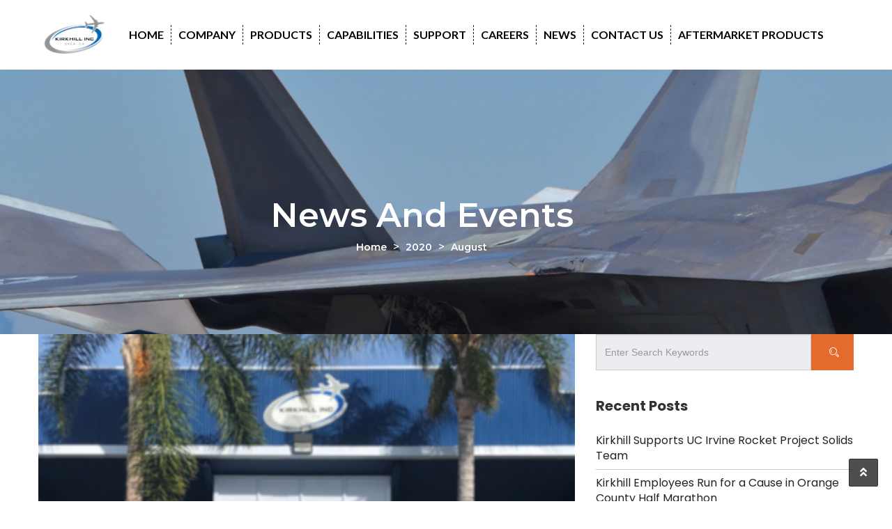

--- FILE ---
content_type: text/html; charset=UTF-8
request_url: https://kirkhill.com/2020/08/
body_size: 18447
content:
<!DOCTYPE html>
<html lang="en-US" class="no-js no-svg">
<head>
	<meta charset="UTF-8">
	<meta name="viewport" content="width=device-width, initial-scale=1">
	<link rel="profile" href="gmpg.org/xfn/11">
	<script>!function(e,c){e[c]=e[c]+(e[c]&&" ")+"quform-js"}(document.documentElement,"className");</script><meta name='robots' content='noindex, follow' />
<script id="cookie-law-info-gcm-var-js">
var _ckyGcm = {"status":true,"default_settings":[{"analytics":"granted","advertisement":"denied","functional":"denied","necessary":"denied","ad_user_data":"denied","ad_personalization":"denied","regions":"All"}],"wait_for_update":2000,"url_passthrough":false,"ads_data_redaction":false}</script>
<script id="cookie-law-info-gcm-js" type="text/javascript" src="https://kirkhill.com/wp-content/plugins/cookie-law-info/lite/frontend/js/gcm.min.js"></script> <script id="cookieyes" type="text/javascript" src="https://cdn-cookieyes.com/client_data/e92cdbb7bee630ec871d76d9/script.js"></script>
	<!-- This site is optimized with the Yoast SEO plugin v26.8 - https://yoast.com/product/yoast-seo-wordpress/ -->
	<title>August 2020 - Kirkhill</title>
	<meta property="og:locale" content="en_US" />
	<meta property="og:type" content="website" />
	<meta property="og:title" content="August 2020 - Kirkhill" />
	<meta property="og:url" content="https://kirkhill.com/2020/08/" />
	<meta property="og:site_name" content="Kirkhill" />
	<meta name="twitter:card" content="summary_large_image" />
	<script type="application/ld+json" class="yoast-schema-graph">{"@context":"https://schema.org","@graph":[{"@type":"CollectionPage","@id":"https://kirkhill.com/2020/08/","url":"https://kirkhill.com/2020/08/","name":"August 2020 - Kirkhill","isPartOf":{"@id":"https://kirkhill.com/#website"},"primaryImageOfPage":{"@id":"https://kirkhill.com/2020/08/#primaryimage"},"image":{"@id":"https://kirkhill.com/2020/08/#primaryimage"},"thumbnailUrl":"https://kirkhill.com/wp-content/uploads/2020/03/Outside.png","breadcrumb":{"@id":"https://kirkhill.com/2020/08/#breadcrumb"},"inLanguage":"en-US"},{"@type":"ImageObject","inLanguage":"en-US","@id":"https://kirkhill.com/2020/08/#primaryimage","url":"https://kirkhill.com/wp-content/uploads/2020/03/Outside.png","contentUrl":"https://kirkhill.com/wp-content/uploads/2020/03/Outside.png","width":370,"height":253},{"@type":"BreadcrumbList","@id":"https://kirkhill.com/2020/08/#breadcrumb","itemListElement":[{"@type":"ListItem","position":1,"name":"Home","item":"https://kirkhill.com/"},{"@type":"ListItem","position":2,"name":"Archives for August 2020"}]},{"@type":"WebSite","@id":"https://kirkhill.com/#website","url":"https://kirkhill.com/","name":"Kirkhill","description":"","potentialAction":[{"@type":"SearchAction","target":{"@type":"EntryPoint","urlTemplate":"https://kirkhill.com/?s={search_term_string}"},"query-input":{"@type":"PropertyValueSpecification","valueRequired":true,"valueName":"search_term_string"}}],"inLanguage":"en-US"}]}</script>
	<!-- / Yoast SEO plugin. -->


<link rel='dns-prefetch' href='//www.googletagmanager.com' />
<link rel='dns-prefetch' href='//fonts.googleapis.com' />
<link rel='dns-prefetch' href='//use.fontawesome.com' />
<link rel='preconnect' href='https://fonts.gstatic.com' crossorigin />
<link rel="alternate" type="application/rss+xml" title="Kirkhill &raquo; Feed" href="https://kirkhill.com/feed/" />
<link rel="alternate" type="application/rss+xml" title="Kirkhill &raquo; Comments Feed" href="https://kirkhill.com/comments/feed/" />
<style id='wp-img-auto-sizes-contain-inline-css' type='text/css'>
img:is([sizes=auto i],[sizes^="auto," i]){contain-intrinsic-size:3000px 1500px}
/*# sourceURL=wp-img-auto-sizes-contain-inline-css */
</style>
<style id='wp-emoji-styles-inline-css' type='text/css'>

	img.wp-smiley, img.emoji {
		display: inline !important;
		border: none !important;
		box-shadow: none !important;
		height: 1em !important;
		width: 1em !important;
		margin: 0 0.07em !important;
		vertical-align: -0.1em !important;
		background: none !important;
		padding: 0 !important;
	}
/*# sourceURL=wp-emoji-styles-inline-css */
</style>
<link rel='stylesheet' id='wp-block-library-css' href='https://kirkhill.com/wp-includes/css/dist/block-library/style.min.css?ver=6.9' type='text/css' media='all' />
<link rel='stylesheet' id='wc-blocks-style-css' href='https://kirkhill.com/wp-content/plugins/woocommerce/assets/client/blocks/wc-blocks.css?ver=wc-10.4.3' type='text/css' media='all' />
<style id='global-styles-inline-css' type='text/css'>
:root{--wp--preset--aspect-ratio--square: 1;--wp--preset--aspect-ratio--4-3: 4/3;--wp--preset--aspect-ratio--3-4: 3/4;--wp--preset--aspect-ratio--3-2: 3/2;--wp--preset--aspect-ratio--2-3: 2/3;--wp--preset--aspect-ratio--16-9: 16/9;--wp--preset--aspect-ratio--9-16: 9/16;--wp--preset--color--black: #000000;--wp--preset--color--cyan-bluish-gray: #abb8c3;--wp--preset--color--white: #ffffff;--wp--preset--color--pale-pink: #f78da7;--wp--preset--color--vivid-red: #cf2e2e;--wp--preset--color--luminous-vivid-orange: #ff6900;--wp--preset--color--luminous-vivid-amber: #fcb900;--wp--preset--color--light-green-cyan: #7bdcb5;--wp--preset--color--vivid-green-cyan: #00d084;--wp--preset--color--pale-cyan-blue: #8ed1fc;--wp--preset--color--vivid-cyan-blue: #0693e3;--wp--preset--color--vivid-purple: #9b51e0;--wp--preset--gradient--vivid-cyan-blue-to-vivid-purple: linear-gradient(135deg,rgb(6,147,227) 0%,rgb(155,81,224) 100%);--wp--preset--gradient--light-green-cyan-to-vivid-green-cyan: linear-gradient(135deg,rgb(122,220,180) 0%,rgb(0,208,130) 100%);--wp--preset--gradient--luminous-vivid-amber-to-luminous-vivid-orange: linear-gradient(135deg,rgb(252,185,0) 0%,rgb(255,105,0) 100%);--wp--preset--gradient--luminous-vivid-orange-to-vivid-red: linear-gradient(135deg,rgb(255,105,0) 0%,rgb(207,46,46) 100%);--wp--preset--gradient--very-light-gray-to-cyan-bluish-gray: linear-gradient(135deg,rgb(238,238,238) 0%,rgb(169,184,195) 100%);--wp--preset--gradient--cool-to-warm-spectrum: linear-gradient(135deg,rgb(74,234,220) 0%,rgb(151,120,209) 20%,rgb(207,42,186) 40%,rgb(238,44,130) 60%,rgb(251,105,98) 80%,rgb(254,248,76) 100%);--wp--preset--gradient--blush-light-purple: linear-gradient(135deg,rgb(255,206,236) 0%,rgb(152,150,240) 100%);--wp--preset--gradient--blush-bordeaux: linear-gradient(135deg,rgb(254,205,165) 0%,rgb(254,45,45) 50%,rgb(107,0,62) 100%);--wp--preset--gradient--luminous-dusk: linear-gradient(135deg,rgb(255,203,112) 0%,rgb(199,81,192) 50%,rgb(65,88,208) 100%);--wp--preset--gradient--pale-ocean: linear-gradient(135deg,rgb(255,245,203) 0%,rgb(182,227,212) 50%,rgb(51,167,181) 100%);--wp--preset--gradient--electric-grass: linear-gradient(135deg,rgb(202,248,128) 0%,rgb(113,206,126) 100%);--wp--preset--gradient--midnight: linear-gradient(135deg,rgb(2,3,129) 0%,rgb(40,116,252) 100%);--wp--preset--font-size--small: 13px;--wp--preset--font-size--medium: 20px;--wp--preset--font-size--large: 36px;--wp--preset--font-size--x-large: 42px;--wp--preset--spacing--20: 0.44rem;--wp--preset--spacing--30: 0.67rem;--wp--preset--spacing--40: 1rem;--wp--preset--spacing--50: 1.5rem;--wp--preset--spacing--60: 2.25rem;--wp--preset--spacing--70: 3.38rem;--wp--preset--spacing--80: 5.06rem;--wp--preset--shadow--natural: 6px 6px 9px rgba(0, 0, 0, 0.2);--wp--preset--shadow--deep: 12px 12px 50px rgba(0, 0, 0, 0.4);--wp--preset--shadow--sharp: 6px 6px 0px rgba(0, 0, 0, 0.2);--wp--preset--shadow--outlined: 6px 6px 0px -3px rgb(255, 255, 255), 6px 6px rgb(0, 0, 0);--wp--preset--shadow--crisp: 6px 6px 0px rgb(0, 0, 0);}:where(.is-layout-flex){gap: 0.5em;}:where(.is-layout-grid){gap: 0.5em;}body .is-layout-flex{display: flex;}.is-layout-flex{flex-wrap: wrap;align-items: center;}.is-layout-flex > :is(*, div){margin: 0;}body .is-layout-grid{display: grid;}.is-layout-grid > :is(*, div){margin: 0;}:where(.wp-block-columns.is-layout-flex){gap: 2em;}:where(.wp-block-columns.is-layout-grid){gap: 2em;}:where(.wp-block-post-template.is-layout-flex){gap: 1.25em;}:where(.wp-block-post-template.is-layout-grid){gap: 1.25em;}.has-black-color{color: var(--wp--preset--color--black) !important;}.has-cyan-bluish-gray-color{color: var(--wp--preset--color--cyan-bluish-gray) !important;}.has-white-color{color: var(--wp--preset--color--white) !important;}.has-pale-pink-color{color: var(--wp--preset--color--pale-pink) !important;}.has-vivid-red-color{color: var(--wp--preset--color--vivid-red) !important;}.has-luminous-vivid-orange-color{color: var(--wp--preset--color--luminous-vivid-orange) !important;}.has-luminous-vivid-amber-color{color: var(--wp--preset--color--luminous-vivid-amber) !important;}.has-light-green-cyan-color{color: var(--wp--preset--color--light-green-cyan) !important;}.has-vivid-green-cyan-color{color: var(--wp--preset--color--vivid-green-cyan) !important;}.has-pale-cyan-blue-color{color: var(--wp--preset--color--pale-cyan-blue) !important;}.has-vivid-cyan-blue-color{color: var(--wp--preset--color--vivid-cyan-blue) !important;}.has-vivid-purple-color{color: var(--wp--preset--color--vivid-purple) !important;}.has-black-background-color{background-color: var(--wp--preset--color--black) !important;}.has-cyan-bluish-gray-background-color{background-color: var(--wp--preset--color--cyan-bluish-gray) !important;}.has-white-background-color{background-color: var(--wp--preset--color--white) !important;}.has-pale-pink-background-color{background-color: var(--wp--preset--color--pale-pink) !important;}.has-vivid-red-background-color{background-color: var(--wp--preset--color--vivid-red) !important;}.has-luminous-vivid-orange-background-color{background-color: var(--wp--preset--color--luminous-vivid-orange) !important;}.has-luminous-vivid-amber-background-color{background-color: var(--wp--preset--color--luminous-vivid-amber) !important;}.has-light-green-cyan-background-color{background-color: var(--wp--preset--color--light-green-cyan) !important;}.has-vivid-green-cyan-background-color{background-color: var(--wp--preset--color--vivid-green-cyan) !important;}.has-pale-cyan-blue-background-color{background-color: var(--wp--preset--color--pale-cyan-blue) !important;}.has-vivid-cyan-blue-background-color{background-color: var(--wp--preset--color--vivid-cyan-blue) !important;}.has-vivid-purple-background-color{background-color: var(--wp--preset--color--vivid-purple) !important;}.has-black-border-color{border-color: var(--wp--preset--color--black) !important;}.has-cyan-bluish-gray-border-color{border-color: var(--wp--preset--color--cyan-bluish-gray) !important;}.has-white-border-color{border-color: var(--wp--preset--color--white) !important;}.has-pale-pink-border-color{border-color: var(--wp--preset--color--pale-pink) !important;}.has-vivid-red-border-color{border-color: var(--wp--preset--color--vivid-red) !important;}.has-luminous-vivid-orange-border-color{border-color: var(--wp--preset--color--luminous-vivid-orange) !important;}.has-luminous-vivid-amber-border-color{border-color: var(--wp--preset--color--luminous-vivid-amber) !important;}.has-light-green-cyan-border-color{border-color: var(--wp--preset--color--light-green-cyan) !important;}.has-vivid-green-cyan-border-color{border-color: var(--wp--preset--color--vivid-green-cyan) !important;}.has-pale-cyan-blue-border-color{border-color: var(--wp--preset--color--pale-cyan-blue) !important;}.has-vivid-cyan-blue-border-color{border-color: var(--wp--preset--color--vivid-cyan-blue) !important;}.has-vivid-purple-border-color{border-color: var(--wp--preset--color--vivid-purple) !important;}.has-vivid-cyan-blue-to-vivid-purple-gradient-background{background: var(--wp--preset--gradient--vivid-cyan-blue-to-vivid-purple) !important;}.has-light-green-cyan-to-vivid-green-cyan-gradient-background{background: var(--wp--preset--gradient--light-green-cyan-to-vivid-green-cyan) !important;}.has-luminous-vivid-amber-to-luminous-vivid-orange-gradient-background{background: var(--wp--preset--gradient--luminous-vivid-amber-to-luminous-vivid-orange) !important;}.has-luminous-vivid-orange-to-vivid-red-gradient-background{background: var(--wp--preset--gradient--luminous-vivid-orange-to-vivid-red) !important;}.has-very-light-gray-to-cyan-bluish-gray-gradient-background{background: var(--wp--preset--gradient--very-light-gray-to-cyan-bluish-gray) !important;}.has-cool-to-warm-spectrum-gradient-background{background: var(--wp--preset--gradient--cool-to-warm-spectrum) !important;}.has-blush-light-purple-gradient-background{background: var(--wp--preset--gradient--blush-light-purple) !important;}.has-blush-bordeaux-gradient-background{background: var(--wp--preset--gradient--blush-bordeaux) !important;}.has-luminous-dusk-gradient-background{background: var(--wp--preset--gradient--luminous-dusk) !important;}.has-pale-ocean-gradient-background{background: var(--wp--preset--gradient--pale-ocean) !important;}.has-electric-grass-gradient-background{background: var(--wp--preset--gradient--electric-grass) !important;}.has-midnight-gradient-background{background: var(--wp--preset--gradient--midnight) !important;}.has-small-font-size{font-size: var(--wp--preset--font-size--small) !important;}.has-medium-font-size{font-size: var(--wp--preset--font-size--medium) !important;}.has-large-font-size{font-size: var(--wp--preset--font-size--large) !important;}.has-x-large-font-size{font-size: var(--wp--preset--font-size--x-large) !important;}
/*# sourceURL=global-styles-inline-css */
</style>

<style id='classic-theme-styles-inline-css' type='text/css'>
/*! This file is auto-generated */
.wp-block-button__link{color:#fff;background-color:#32373c;border-radius:9999px;box-shadow:none;text-decoration:none;padding:calc(.667em + 2px) calc(1.333em + 2px);font-size:1.125em}.wp-block-file__button{background:#32373c;color:#fff;text-decoration:none}
/*# sourceURL=/wp-includes/css/classic-themes.min.css */
</style>
<link rel='stylesheet' id='contact-form-7-css' href='https://kirkhill.com/wp-content/plugins/contact-form-7/includes/css/styles.css?ver=6.1.4' type='text/css' media='all' />
<link rel='stylesheet' id='woocommerce-layout-css' href='https://kirkhill.com/wp-content/plugins/woocommerce/assets/css/woocommerce-layout.css?ver=10.4.3' type='text/css' media='all' />
<link rel='stylesheet' id='woocommerce-smallscreen-css' href='https://kirkhill.com/wp-content/plugins/woocommerce/assets/css/woocommerce-smallscreen.css?ver=10.4.3' type='text/css' media='only screen and (max-width: 768px)' />
<link rel='stylesheet' id='woocommerce-general-css' href='https://kirkhill.com/wp-content/plugins/woocommerce/assets/css/woocommerce.css?ver=10.4.3' type='text/css' media='all' />
<style id='woocommerce-inline-inline-css' type='text/css'>
.woocommerce form .form-row .required { visibility: visible; }
/*# sourceURL=woocommerce-inline-inline-css */
</style>
<link rel='stylesheet' id='wp-job-manager-job-listings-css' href='https://kirkhill.com/wp-content/plugins/wp-job-manager/assets/dist/css/job-listings.css?ver=598383a28ac5f9f156e4' type='text/css' media='all' />
<link rel='stylesheet' id='quform-css' href='https://kirkhill.com/wp-content/plugins/quform/cache/quform.css?ver=1767897980' type='text/css' media='all' />
<link rel='stylesheet' id='parent-theme-css' href='https://kirkhill.com/wp-content/themes/indofact/style.css?ver=6.9' type='text/css' media='all' />
<link rel='stylesheet' id='woocommerce-css' href='https://kirkhill.com/wp-content/themes/Indofact-child/woocommerce/woocommerce.css?ver=6.9' type='text/css' media='all' />
<link rel='stylesheet' id='indofact-bootstrap-css' href='https://kirkhill.com/wp-content/themes/indofact/assets/css/bootstrap.min.css?ver=1.0' type='text/css' media='all' />
<link rel='stylesheet' id='indofact-style-css' href='https://kirkhill.com/wp-content/themes/Indofact-child/style.css?ver=1.0' type='text/css' media='all' />
<link rel='stylesheet' id='indofact-responsive-css' href='https://kirkhill.com/wp-content/themes/indofact/assets/css/responsive.css?ver=1.0' type='text/css' media='all' />
<link rel='stylesheet' id='indofact-font_awesome_min-css' href='https://kirkhill.com/wp-content/themes/indofact/assets/css/font-awesome.min.css?ver=1.0' type='text/css' media='all' />
<link rel='stylesheet' id='indofact-owl-carousel-css' href='https://kirkhill.com/wp-content/themes/indofact/assets/css/owl.carousel.min.css?ver=1.0' type='text/css' media='all' />
<link rel='stylesheet' id='indofact-animate-css' href='https://kirkhill.com/wp-content/themes/indofact/assets/css/animate.css?ver=1.0' type='text/css' media='all' />
<link rel='stylesheet' id='indofact-animate-min-css' href='https://kirkhill.com/wp-content/themes/indofact/assets/css/animate.min.css?ver=1.0' type='text/css' media='all' />
<link rel='stylesheet' id='indofact-responsive_bootstrap_carousel-css' href='https://kirkhill.com/wp-content/themes/indofact/assets/css/responsive_bootstrap_carousel.css?ver=1.0' type='text/css' media='all' />
<link rel='stylesheet' id='indofact-strock-icon-css' href='https://kirkhill.com/wp-content/themes/indofact/assets/css/strock-icon.css?ver=1.0' type='text/css' media='all' />
<link rel='stylesheet' id='indofact-gutenberg-css' href='https://kirkhill.com/wp-content/themes/indofact/assets/css/gutenberg.css?ver=1.0' type='text/css' media='all' />
<link rel='stylesheet' id='fonts-css' href='https://fonts.googleapis.com/css?family=Montserrat%3A100%2C200%2C300%2C400%2C500%2C600%2C700%2C800%2C900%7COpen+Sans%3A300%2C400%2C600%2C700%2C800%7CLato%3A100%2C300%2C400%2C700%2C900%7CPoppins%3A100%2C300%2C400%2C700%2C900&#038;subset=latin%2Clatin-ext' type='text/css' media='all' />
<link rel='stylesheet' id='taxopress-frontend-css-css' href='https://kirkhill.com/wp-content/plugins/simple-tags/assets/frontend/css/frontend.css?ver=3.43.0' type='text/css' media='all' />
<link rel='stylesheet' id='tablepress-default-css' href='https://kirkhill.com/wp-content/plugins/tablepress/css/build/default.css?ver=3.2.6' type='text/css' media='all' />
<link rel='stylesheet' id='js_composer_front-css' href='https://kirkhill.com/wp-content/plugins/vc-composer/assets/css/js_composer.min.css?ver=8.7.2' type='text/css' media='all' />
<link rel='stylesheet' id='js_composer_custom_css-css' href='//kirkhill.com/wp-content/uploads/js_composer/custom.css?ver=8.7.2' type='text/css' media='all' />
<link rel='stylesheet' id='bfa-font-awesome-css' href='https://use.fontawesome.com/releases/v5.15.4/css/all.css?ver=2.0.3' type='text/css' media='all' />
<link rel='stylesheet' id='bfa-font-awesome-v4-shim-css' href='https://use.fontawesome.com/releases/v5.15.4/css/v4-shims.css?ver=2.0.3' type='text/css' media='all' />
<style id='bfa-font-awesome-v4-shim-inline-css' type='text/css'>

			@font-face {
				font-family: 'FontAwesome';
				src: url('https://use.fontawesome.com/releases/v5.15.4/webfonts/fa-brands-400.eot'),
				url('https://use.fontawesome.com/releases/v5.15.4/webfonts/fa-brands-400.eot?#iefix') format('embedded-opentype'),
				url('https://use.fontawesome.com/releases/v5.15.4/webfonts/fa-brands-400.woff2') format('woff2'),
				url('https://use.fontawesome.com/releases/v5.15.4/webfonts/fa-brands-400.woff') format('woff'),
				url('https://use.fontawesome.com/releases/v5.15.4/webfonts/fa-brands-400.ttf') format('truetype'),
				url('https://use.fontawesome.com/releases/v5.15.4/webfonts/fa-brands-400.svg#fontawesome') format('svg');
			}

			@font-face {
				font-family: 'FontAwesome';
				src: url('https://use.fontawesome.com/releases/v5.15.4/webfonts/fa-solid-900.eot'),
				url('https://use.fontawesome.com/releases/v5.15.4/webfonts/fa-solid-900.eot?#iefix') format('embedded-opentype'),
				url('https://use.fontawesome.com/releases/v5.15.4/webfonts/fa-solid-900.woff2') format('woff2'),
				url('https://use.fontawesome.com/releases/v5.15.4/webfonts/fa-solid-900.woff') format('woff'),
				url('https://use.fontawesome.com/releases/v5.15.4/webfonts/fa-solid-900.ttf') format('truetype'),
				url('https://use.fontawesome.com/releases/v5.15.4/webfonts/fa-solid-900.svg#fontawesome') format('svg');
			}

			@font-face {
				font-family: 'FontAwesome';
				src: url('https://use.fontawesome.com/releases/v5.15.4/webfonts/fa-regular-400.eot'),
				url('https://use.fontawesome.com/releases/v5.15.4/webfonts/fa-regular-400.eot?#iefix') format('embedded-opentype'),
				url('https://use.fontawesome.com/releases/v5.15.4/webfonts/fa-regular-400.woff2') format('woff2'),
				url('https://use.fontawesome.com/releases/v5.15.4/webfonts/fa-regular-400.woff') format('woff'),
				url('https://use.fontawesome.com/releases/v5.15.4/webfonts/fa-regular-400.ttf') format('truetype'),
				url('https://use.fontawesome.com/releases/v5.15.4/webfonts/fa-regular-400.svg#fontawesome') format('svg');
				unicode-range: U+F004-F005,U+F007,U+F017,U+F022,U+F024,U+F02E,U+F03E,U+F044,U+F057-F059,U+F06E,U+F070,U+F075,U+F07B-F07C,U+F080,U+F086,U+F089,U+F094,U+F09D,U+F0A0,U+F0A4-F0A7,U+F0C5,U+F0C7-F0C8,U+F0E0,U+F0EB,U+F0F3,U+F0F8,U+F0FE,U+F111,U+F118-F11A,U+F11C,U+F133,U+F144,U+F146,U+F14A,U+F14D-F14E,U+F150-F152,U+F15B-F15C,U+F164-F165,U+F185-F186,U+F191-F192,U+F1AD,U+F1C1-F1C9,U+F1CD,U+F1D8,U+F1E3,U+F1EA,U+F1F6,U+F1F9,U+F20A,U+F247-F249,U+F24D,U+F254-F25B,U+F25D,U+F267,U+F271-F274,U+F279,U+F28B,U+F28D,U+F2B5-F2B6,U+F2B9,U+F2BB,U+F2BD,U+F2C1-F2C2,U+F2D0,U+F2D2,U+F2DC,U+F2ED,U+F328,U+F358-F35B,U+F3A5,U+F3D1,U+F410,U+F4AD;
			}
		
/*# sourceURL=bfa-font-awesome-v4-shim-inline-css */
</style>
<link rel="preload" as="style" href="https://fonts.googleapis.com/css?family=Lato:700%7CMontserrat:100,200,300,400,500,600,700,800,900,100italic,200italic,300italic,400italic,500italic,600italic,700italic,800italic,900italic&#038;display=swap&#038;ver=1767653113" /><link rel="stylesheet" href="https://fonts.googleapis.com/css?family=Lato:700%7CMontserrat:100,200,300,400,500,600,700,800,900,100italic,200italic,300italic,400italic,500italic,600italic,700italic,800italic,900italic&#038;display=swap&#038;ver=1767653113" media="print" onload="this.media='all'"><noscript><link rel="stylesheet" href="https://fonts.googleapis.com/css?family=Lato:700%7CMontserrat:100,200,300,400,500,600,700,800,900,100italic,200italic,300italic,400italic,500italic,600italic,700italic,800italic,900italic&#038;display=swap&#038;ver=1767653113" /></noscript><script type="text/javascript" src="https://kirkhill.com/wp-includes/js/jquery/jquery.min.js?ver=3.7.1" id="jquery-core-js"></script>
<script type="text/javascript" src="https://kirkhill.com/wp-includes/js/jquery/jquery-migrate.min.js?ver=3.4.1" id="jquery-migrate-js"></script>
<script type="text/javascript" src="https://kirkhill.com/wp-content/plugins/woocommerce/assets/js/jquery-blockui/jquery.blockUI.min.js?ver=2.7.0-wc.10.4.3" id="wc-jquery-blockui-js" data-wp-strategy="defer"></script>
<script type="text/javascript" src="https://kirkhill.com/wp-content/plugins/woocommerce/assets/js/js-cookie/js.cookie.min.js?ver=2.1.4-wc.10.4.3" id="wc-js-cookie-js" data-wp-strategy="defer"></script>
<script type="text/javascript" src="https://kirkhill.com/wp-content/plugins/simple-tags/assets/frontend/js/frontend.js?ver=3.43.0" id="taxopress-frontend-js-js"></script>

<!-- Google tag (gtag.js) snippet added by Site Kit -->
<!-- Google Analytics snippet added by Site Kit -->
<script type="text/javascript" src="https://www.googletagmanager.com/gtag/js?id=G-TVDFHK3KSG" id="google_gtagjs-js" async></script>
<script type="text/javascript" id="google_gtagjs-js-after">
/* <![CDATA[ */
window.dataLayer = window.dataLayer || [];function gtag(){dataLayer.push(arguments);}
gtag("set","linker",{"domains":["kirkhill.com"]});
gtag("js", new Date());
gtag("set", "developer_id.dZTNiMT", true);
gtag("config", "G-TVDFHK3KSG");
 window._googlesitekit = window._googlesitekit || {}; window._googlesitekit.throttledEvents = []; window._googlesitekit.gtagEvent = (name, data) => { var key = JSON.stringify( { name, data } ); if ( !! window._googlesitekit.throttledEvents[ key ] ) { return; } window._googlesitekit.throttledEvents[ key ] = true; setTimeout( () => { delete window._googlesitekit.throttledEvents[ key ]; }, 5 ); gtag( "event", name, { ...data, event_source: "site-kit" } ); }; 
//# sourceURL=google_gtagjs-js-after
/* ]]> */
</script>
<script></script><link rel="https://api.w.org/" href="https://kirkhill.com/wp-json/" /><link rel="EditURI" type="application/rsd+xml" title="RSD" href="https://kirkhill.com/xmlrpc.php?rsd" />
<meta name="generator" content="Redux 4.5.10" /><meta name="generator" content="Site Kit by Google 1.170.0" /><style id="mystickymenu" type="text/css">#mysticky-nav { width:100%; position: static; height: auto !important; }#mysticky-nav.wrapfixed { position:fixed; left: 0px; margin-top:0px;  z-index: 99990; -webkit-transition: 0.3s; -moz-transition: 0.3s; -o-transition: 0.3s; transition: 0.3s; -ms-filter:"progid:DXImageTransform.Microsoft.Alpha(Opacity=90)"; filter: alpha(opacity=90); opacity:0.9; background-color: #f7f5e7;}#mysticky-nav.wrapfixed .myfixed{ background-color: #f7f5e7; position: relative;top: auto;left: auto;right: auto;}#mysticky-nav .myfixed { margin:0 auto; float:none; border:0px; background:none; max-width:100%; }</style>			<style type="text/css">
																															</style>
				<noscript><style>.woocommerce-product-gallery{ opacity: 1 !important; }</style></noscript>
	<meta name="generator" content="Powered by WPBakery Page Builder - drag and drop page builder for WordPress."/>
<meta name="generator" content="Powered by Slider Revolution 6.7.38 - responsive, Mobile-Friendly Slider Plugin for WordPress with comfortable drag and drop interface." />
<link rel="icon" href="https://kirkhill.com/wp-content/uploads/2020/03/cropped-Kirkhill-logo-2C-copy-1-32x32.png" sizes="32x32" />
<link rel="icon" href="https://kirkhill.com/wp-content/uploads/2020/03/cropped-Kirkhill-logo-2C-copy-1-192x192.png" sizes="192x192" />
<link rel="apple-touch-icon" href="https://kirkhill.com/wp-content/uploads/2020/03/cropped-Kirkhill-logo-2C-copy-1-180x180.png" />
<meta name="msapplication-TileImage" content="https://kirkhill.com/wp-content/uploads/2020/03/cropped-Kirkhill-logo-2C-copy-1-270x270.png" />
<script>function setREVStartSize(e){
			//window.requestAnimationFrame(function() {
				window.RSIW = window.RSIW===undefined ? window.innerWidth : window.RSIW;
				window.RSIH = window.RSIH===undefined ? window.innerHeight : window.RSIH;
				try {
					var pw = document.getElementById(e.c).parentNode.offsetWidth,
						newh;
					pw = pw===0 || isNaN(pw) || (e.l=="fullwidth" || e.layout=="fullwidth") ? window.RSIW : pw;
					e.tabw = e.tabw===undefined ? 0 : parseInt(e.tabw);
					e.thumbw = e.thumbw===undefined ? 0 : parseInt(e.thumbw);
					e.tabh = e.tabh===undefined ? 0 : parseInt(e.tabh);
					e.thumbh = e.thumbh===undefined ? 0 : parseInt(e.thumbh);
					e.tabhide = e.tabhide===undefined ? 0 : parseInt(e.tabhide);
					e.thumbhide = e.thumbhide===undefined ? 0 : parseInt(e.thumbhide);
					e.mh = e.mh===undefined || e.mh=="" || e.mh==="auto" ? 0 : parseInt(e.mh,0);
					if(e.layout==="fullscreen" || e.l==="fullscreen")
						newh = Math.max(e.mh,window.RSIH);
					else{
						e.gw = Array.isArray(e.gw) ? e.gw : [e.gw];
						for (var i in e.rl) if (e.gw[i]===undefined || e.gw[i]===0) e.gw[i] = e.gw[i-1];
						e.gh = e.el===undefined || e.el==="" || (Array.isArray(e.el) && e.el.length==0)? e.gh : e.el;
						e.gh = Array.isArray(e.gh) ? e.gh : [e.gh];
						for (var i in e.rl) if (e.gh[i]===undefined || e.gh[i]===0) e.gh[i] = e.gh[i-1];
											
						var nl = new Array(e.rl.length),
							ix = 0,
							sl;
						e.tabw = e.tabhide>=pw ? 0 : e.tabw;
						e.thumbw = e.thumbhide>=pw ? 0 : e.thumbw;
						e.tabh = e.tabhide>=pw ? 0 : e.tabh;
						e.thumbh = e.thumbhide>=pw ? 0 : e.thumbh;
						for (var i in e.rl) nl[i] = e.rl[i]<window.RSIW ? 0 : e.rl[i];
						sl = nl[0];
						for (var i in nl) if (sl>nl[i] && nl[i]>0) { sl = nl[i]; ix=i;}
						var m = pw>(e.gw[ix]+e.tabw+e.thumbw) ? 1 : (pw-(e.tabw+e.thumbw)) / (e.gw[ix]);
						newh =  (e.gh[ix] * m) + (e.tabh + e.thumbh);
					}
					var el = document.getElementById(e.c);
					if (el!==null && el) el.style.height = newh+"px";
					el = document.getElementById(e.c+"_wrapper");
					if (el!==null && el) {
						el.style.height = newh+"px";
						el.style.display = "block";
					}
				} catch(e){
					console.log("Failure at Presize of Slider:" + e)
				}
			//});
		  };</script>
		<style type="text/css" id="wp-custom-css">
			.page .tablepress thead th {
  background: #000;
	color: #fff;
	padding: 7px;
}

.page .tablepress td {
	padding: 7px;
}

.page .tablepress tbody tr td:first-child {
	border-left: 1px solid #f0f0f0;
}

.page .tablepress tbody tr td:last-child {
	border-right: 1px solid #ddd;
}

.page .tablepress {
	border-bottom: 1px solid #ddd;
}

.page .btn-kirkhill .vc_btn3-style-custom {
	background-image: none;
	font-weight: 600;
}		</style>
		<style id="tmc_option-dynamic-css" title="dynamic-css" class="redux-options-output">ul.header-info li:before, .read-more-link, .news-column h6 a:hover, ul.footer-info li:before, a.ftr-read-more:hover, ul.footer-link li a:hover, .header-socials.footer-socials i:hover, header.header2 .header-socials i:hover, header.header3 .header-socials i:hover, a.view-project-link:hover, .home3-client-desc h4, .service-column.service4-column:hover .read-more-link, .home4.recent-project-section .nav-tabs>li.active>a:hover, .home4.recent-project-section .nav-tabs>li.active>a, .static-section.home4-static-section.home5-static-section h2, .banner-caption > span > a:hover, ul.filter > li.active a, ul.filter > li > a:hover, .blog-list-cl h6 a:hover, .blog-list-cl p a:hover, ul.blog-category-cl li a:hover, ul.blog-category-cl li a:hover:before, .post-list .post-txt a.read-more, .blog-testimonial .client-name, .woocommerce.woocommerce-page .star-rating span::before, .sidebar-area .product-categories li a:hover, .product-details-content .woocommerce-Price-amount.amount, .woocommerce.woocommerce-page .comment-form-rating .stars span a, .page-404 a.gotohome:hover, .search .blog-posts .blogWrapper .margin-read a:hover, .read-more-link a, ul.office-information li:before, a.pdf-button:hover, .service-box span.read-more-link, .bestthing-text-column span, .golden, .desktopcolor #main-navigation-wrapper .nav .current-menu-item >a, .news-lower-lay2 ul li, .service-column h5, .wpb-js-composer .faq-mobile-margin .vc_tta.vc_general .vc_tta-panel-title>a, span.service-home5.read-more-link, .whychoose-boxes h5, .service_section1 .right_sec i, .blog-list-cl ul li a:hover, .widget_pages li a:hover, .widget_meta li a:hover, .widget_recent_comments li a:hover, .widget.widget_archive li a:hover, .widget_recent_entries li a:hover, .widget_nav_menu li a:hover, .widget_rss li a:hover{color:#e36b2e;}.header-socials.footer-socials i:hover, a.ftr-read-more:hover, .service-list-column .service-heading, a.header-requestbtn.more-infobtn:hover, ul.filter > li.active a, ul.filter > li > a:hover, .tagcloud a:hover, header.header2 .header-socials i:hover, .header-socials.footer-socials i:hover,a.ftr-read-more:hover,div#btt:hover,.home3_testimonial .next_prve_control:hover,ul.filter > li > a:hover, ul.filter > li > a:focus,.comment .commentTime a, .service-box, #our_project .next_prve_control, #our_project1 .next_prve_control, #our_project2 .next_prve_control, #our_project3 .next_prve_control, #our_project4 .next_prve_control, #our_project5 .next_prve_control, a.ftr-read-more:hover, .history-list-middle .white-circle-border, .header-socials.footer-socials i:hover{border-color:#e36b2e;}a.header-requestbtn, #main-navigation-wrapper .dropdown-submenu li a:hover, .header-socials a:before, .modal-body, div.service-column:hover, a.view-all.slide_learn_btn.view_project_btn, .news-column .yellow-strip, .yellow-background, .boxes-column, .var2-nav.var3-nav, a.header-requestbtn.more-infobtn:before, header.header5, body.maintenance-body, ul.coming-list li, a.header-requestbtn.home-link:before, ul.category-list li a:hover, ul.category-list li.current-menu-item a, .have-queston, .blog-timing, .tagcloud a:hover, .woocommerce ul.products li.product .button, .woocommerce.woocommerce-page .header-requestbtn.filter-link, .form-submit-btn:hover, .woocommerce-cart .cupon-box input.button, .woocommerce-cart .woocommerce .cart .add-to-cart-wrap input, .woocommerce-cart .cart-collaterals .cart_totals ul li.proceed-to-checkout a, .woocommerce .woocommerce-checkout .woocommerce-checkout-payment .place-order input, .woocommerce-checkout .checkout_coupon button, .woocommerce-checkout .checkout_coupon button:hover, #main-navigation-wrapper.navbar-default.sticky_header.navbar2-wrap.navbar3-wrap, .experience-team hr, .tp-mask-wrap div#slide-1-layer-5, .testimonial-rght-head, a.pdf-button:hover,.stats,.wpb-js-composer .tabb .vc_tta-tabs:not([class*=vc_tta-gap]):not(.vc_tta-o-no-fill).vc_tta-tabs-position-top .vc_tta-tab.vc_active>a, .wpb-js-composer .tabb .vc_tta-color-grey.vc_tta-style-classic .vc_tta-tab>a:focus, .wpb-js-composer .tabb .vc_tta-color-grey.vc_tta-style-classic .vc_tta-tab>a:hover, .nav-tabs,.div#btt, .view-all.slide_learn_btn.view_project_btn,.header1 #main-navigation-wrapper.navbar-default .navbar-nav > li:hover > a, .service-box:hover, .sc-upper:before, .sc-upper:after, #our_project .next_prve_control:hover, #our_project1 .next_prve_control:hover, #our_project2 .next_prve_control:hover, #our_project3 .next_prve_control:hover, #our_project4 .next_prve_control:hover, #our_project5 .next_prve_control:hover , .wpb-js-composer .tabb .vc_tta-tabs:not([class*=vc_tta-gap]):not(.vc_tta-o-no-fill).vc_tta-tabs-position-top .vc_tta-tab.vc_active>a, .wpb-js-composer .tabb .vc_tta-color-grey.vc_tta-style-classic .vc_tta-tab>a:focus, .wpb-js-composer .tabb .vc_tta-color-grey.vc_tta-style-classic .vc_tta-tab>a:hover, .whowearelay1, .news-column .yellow-strip-lay2 .datedisplay, a.whowearethree, .home3_testimonial .next_prve_control:hover, a.header-requestbtn.more-infobtn, .dedicated-team-img-holder .overlay, .search-form .input-group-addon button, a.read-more-link, .history-list-middle .yellow-circle, div#btt:hover, .home2-contactform, .mobiless #main-navigation-wrapper .navbar-collapse, .vc_active h4.vc_tta-panel-title, .desktopcolor .rs-layer#slider-1-slide-2-layer-5{background:#e36b2e;}.testimonial-rght-head:before, .contact-help, ul.filter > li.active a, ul.filter > li > a:hover, ul.filter > li > a:focus{border-bottom-color:#e36b2e;}header.header2:before{border-top-color:#e36b2e;}.service-list-column .service-heading{border-left-color:#e36b2e;}header .logo img, .navbar-brand img, #header5 .main-logo img{margin-top:0px;margin-bottom:0px;}.tmc_header_1 #main-navigation-wrapper.navbar-default, .tmc_header_1 #main-navigation-wrapper.navbar-default .var2-nav, #main-navigation-wrapper.navbar-default.sticky_header.navbar2-wrap, .var2-nav.var3-nav, #main-navigation-wrapper.navbar-default.sticky_header.navbar2-wrap.navbar3-wrap, header.header4 #main-navigation-wrapper.navbar-default, header.header4 #main-navigation-wrapper.navbar-default.sticky_header, header.header5 #main-navigation-wrapper.navbar2-wrap, header.header5 #main-navigation-wrapper.navbar-default.sticky_header.navbar2-wrap{background-color:transparent;}#main-navigation-wrapper .nav > li > a, #main-navigation-wrapper .var2-nav.var3-nav .nav > li > a, header.header4 #main-navigation-wrapper .nav > li > a, header.header5 #main-navigation-wrapper .nav > li > a{font-family:Lato;font-weight:700;font-style:normal;color:#000000;}.header1 #main-navigation-wrapper.navbar-default .navbar-nav > li:hover > a, #main-navigation-wrapper.navbar-default .navbar-nav > li:hover > a, #main-navigation-wrapper .var2-nav.var3-nav .nav > li > a:hover, header.header5 #main-navigation-wrapper .nav > li > a:hover{color:#ff8c00;}.header1 #main-navigation-wrapper .nav > li.current-menu-item > a, header.header5 #main-navigation-wrapper .nav > li.current-menu-item > a, #main-navigation-wrapper .nav > li.current-menu-item > a, #main-navigation-wrapper .var2-nav.var3-nav .nav > li.current-menu-item > a, header.header4 #main-navigation-wrapper .nav > li.current-menu-item > a{color:#ff8c00;}#main-navigation-wrapper.navbar-default{margin-right:0px;margin-left:0px;}#main-navigation-wrapper .dropdown-submenu li a:hover{color:#143554;}#main-navigation-wrapper.navbar-default.sticky_header, header.header5 #main-navigation-wrapper.navbar-default.sticky_header.navbar2-wrap, #main-navigation-wrapper.navbar-default.sticky_header.navbar2-wrap, .sticky_header .var2-nav, #main-navigation-wrapper.navbar-default.sticky_header.navbar2-wrap.navbar3-wrap, .sticky_header .var2-nav.var3-nav, header.header4 #main-navigation-wrapper.navbar-default.sticky_header{background-color:#ffffff;}#main-navigation-wrapper.sticky_header .nav > li > a, header.header5 #main-navigation-wrapper.sticky_header .nav > li > a, #main-navigation-wrapper.sticky_header .var2-nav.var3-nav .nav > li > a, header.header4 #main-navigation-wrapper.sticky_header .nav > li > a{color:#000000;}.mobile-menu header.header5 #main-navigation-wrapper .nav > li > a, .mobile-menu #main-navigation-wrapper .nav > li > a, .mobile-menu #main-navigation-wrapper .var2-nav.var3-nav .nav > li > a, .mobile-menu header.header4 #main-navigation-wrapper .nav > li > a{color:#000000;}.mobile-menu header.header5 #main-navigation-wrapper .nav > li > a:hover, .mobile-menu header.header5 #main-navigation-wrapper.sticky_header .nav > li > a:hover, .header1 #main-navigation-wrapper.navbar-default .navbar-nav > li:hover > a, .mobile-menu .header1 #main-navigation-wrapper.navbar-default.sticky_header .navbar-nav > li:hover > a, .mobile-menu #main-navigation-wrapper.navbar-default .navbar-nav > li:hover > a,  .mobile-menu #main-navigation-wrapper.navbar-default.sticky_header .navbar-nav > li:hover > a{color:#000000;}.mobile-menu #main-navigation-wrapper .dropdown-submenu > li > a{color:#000000;}.mobile-menu #main-navigation-wrapper .dropdown-submenu > li > a:hover{color:#000000;}.banner-caption h1{font-family:Montserrat;line-height:50px;font-weight:800;font-style:normal;font-size:48px;}.banner-caption span span{font-family:Montserrat;font-weight:600;font-style:normal;font-size:14px;}body{font-family:Montserrat;line-height:22px;font-style:normal;font-size:16px;}p, .testimonial-left-sidebar p, .home2 .bestthing-text-column p, .boxes-column ul li p, .static-section p, .static-section.home4-static-section p, .banner-bottom-boxes ul li p, .banner-bottom-boxes ul li.second-box p, .home2.home5 .bestthing-text-column p, .static-section.home4-static-section.home5-static-section p, .home5-service1 p, .contact-help p, .maintenance-section p, .ftr-section p a, .portfolio-info-column ul li p, .ftr-section p{font-family:Montserrat;font-style:normal;}h1, .inner-pages-bnr h1, .page-404 h1{font-family:Montserrat;font-weight:600;font-style:normal;}h2, .testimonial-rght-head h2, .home2 .bestthing-text-column h2, .static-section h2, .static-section.home4-static-section h2, .home2.home5 .bestthing-text-column h2, .static-section.home4-static-section.home5-static-section h2, .woocommerce.woocommerce-page ul.products li.product .woocommerce-loop-product__title, .maintenance-section h2, .comingsoon-page h2{font-family:Montserrat;font-weight:600;font-style:normal;}h3, h3.black-color, h3.white-color, .modal-body h3, .home2.recent-project-section h3{font-family:Montserrat;font-weight:normal;font-style:normal;}h4, .boxes-column ul li h4, .home3-client-desc h4, .banner-bottom-boxes ul li.second-box h4, .home5-service1 h4, .contact-help h4, .portfolio-info-column ul li h4{font-family:Montserrat;font-weight:normal;font-style:normal;}h5, .testimonial-left-sidebar .testimonial-head .testi-text h5, .news-column .yellow-strip .news-time h5, .solution-available h5, .blog-timing h5, .post-list .post-txt h5{font-family:Montserrat;font-weight:normal;font-style:normal;}h6, .news-column h6 a, .ftr-section h6, .project_txt_btn h6, .blog-list-cl h6 a{font-family:Montserrat;font-weight:normal;font-style:normal;}.page-404{background-image:url('https://kirkhill.com/wp-content/uploads/2019/11/jet-838756_1920.jpg');background-size:cover;}body.yellow-body{background-image:url('http://www.themechampion.com/demo/indofact/wp-content/plugins/tmc-data-options/images/tmp/coming-page-bg.jpg');background-size:cover;}.woocommerce .inner-pages-bnr{background-image:url('http://www.themechampion.com/demo/indofact/wp-content/plugins/tmc-data-options/images/tmp/shop-banner.jpg');background-size:inherit;}footer .yellow-background{background-color:#143554;}footer .ftr-section{background-color:#1e73be;}</style><noscript><style> .wpb_animate_when_almost_visible { opacity: 1; }</style></noscript><link rel='stylesheet' id='redux-custom-fonts-css' href='//kirkhill.com/wp-content/uploads/redux/custom-fonts/fonts.css?ver=1726928260' type='text/css' media='all' />
<link rel='stylesheet' id='rs-plugin-settings-css' href='//kirkhill.com/wp-content/plugins/revslider/sr6/assets/css/rs6.css?ver=6.7.38' type='text/css' media='all' />
<style id='rs-plugin-settings-inline-css' type='text/css'>
#rs-demo-id {}
/*# sourceURL=rs-plugin-settings-inline-css */
</style>
</head>
<body class="archive date wp-theme-indofact wp-child-theme-Indofact-child theme-indofact woocommerce-no-js tmc_header_4 indofact-child wpb-js-composer js-comp-ver-8.7.2 vc_responsive">
<div id="content-wrapper" class="boxed-full">
		<header class="header4 header4_only">
		
    <nav id="main-navigation-wrapper" class="navbar navbar-default ">
      <div class="container">
        <div class="navbar-header">
			 <div class="logo-menu">
								<a href="https://kirkhill.com/">
					<img src="https://kirkhill.com/wp-content/uploads/2019/10/Kirkhill-logo-2C-copy-1.png" alt="Kirkhill" class="img-responsive">
				</a>
							</div>
          <button type="button" data-toggle="collapse" data-target="#main-navigation" aria-expanded="false" class="navbar-toggle collapsed">
		  <span class="sr-only">
			Toggle navigation		  </span>
			  <span class="icon-bar"></span>
			  <span class="icon-bar"></span>
			  <span class="icon-bar"></span>
		  </button>
        </div>
        <div id="main-navigation" class="collapse navbar-collapse nav4">
        						<a href="https://kirkhill.com/" class="logo sticky_none">
						<img src="https://kirkhill.com/wp-content/uploads/2019/10/Kirkhill-logo-2C-copy-1.png" alt="Kirkhill" class="img-responsive">
					</a>
				 	
								<a href="https://kirkhill.com/" class="logo sticky_logo">
						<img src="https://kirkhill.com/wp-content/uploads/2019/10/Kirkhill-logo-2C-copy-1.png" alt="Kirkhill" class="img-responsive">
					</a>
				<ul id="Primary" class="nav navbar-nav display_none"><li id="menu-item-1544" class="menu-item menu-item-type-custom menu-item-object-custom menu-item-home menu-item-1544"><a href="https://kirkhill.com/">HOME</a><i class="fa fa-chevron-down"></i></li>
<li id="menu-item-1622" class="menu-item menu-item-type-post_type menu-item-object-page menu-item-has-children menu-item-1622"><a href="https://kirkhill.com/about-us-2/">COMPANY</a><i class="fa fa-chevron-down"></i>
<ul class="sub-menu">
	<li id="menu-item-1539" class="menu-item menu-item-type-post_type menu-item-object-page menu-item-1539"><a href="https://kirkhill.com/about-us-2/">About Us</a><i class="fa fa-chevron-down"></i></li>
	<li id="menu-item-1541" class="menu-item menu-item-type-post_type menu-item-object-page menu-item-1541"><a href="https://kirkhill.com/employees/">Employees</a><i class="fa fa-chevron-down"></i></li>
	<li id="menu-item-1532" class="menu-item menu-item-type-post_type menu-item-object-page menu-item-1532"><a href="https://kirkhill.com/visitors/">Visitors</a><i class="fa fa-chevron-down"></i></li>
</ul>
</li>
<li id="menu-item-1574" class="menu-item menu-item-type-post_type menu-item-object-page menu-item-has-children menu-item-1574"><a href="https://kirkhill.com/products/">PRODUCTS</a><i class="fa fa-chevron-down"></i>
<ul class="sub-menu">
	<li id="menu-item-1531" class="menu-item menu-item-type-post_type menu-item-object-page menu-item-has-children menu-item-1531"><a href="https://kirkhill.com/products/aircraft/">Aircraft</a><i class="fa fa-chevron-down"></i>
	<ul class="sub-menu">
		<li id="menu-item-1801" class="menu-item menu-item-type-post_type menu-item-object-page menu-item-1801"><a href="https://kirkhill.com/products/aircraft/high-temp-fire-seals/">Fire Proof Seals</a><i class="fa fa-chevron-down"></i></li>
		<li id="menu-item-1809" class="menu-item menu-item-type-post_type menu-item-object-page menu-item-1809"><a href="https://kirkhill.com/products/aircraft/aerodynamic-seals/">Aerodynamic Seals</a><i class="fa fa-chevron-down"></i></li>
		<li id="menu-item-1808" class="menu-item menu-item-type-post_type menu-item-object-page menu-item-1808"><a href="https://kirkhill.com/products/aircraft/door-hatch-window-seals/">Door and Hatch Seals</a><i class="fa fa-chevron-down"></i></li>
		<li id="menu-item-1810" class="menu-item menu-item-type-post_type menu-item-object-page menu-item-1810"><a href="https://kirkhill.com/products/aircraft/flexible-connectors/">Flexible Connectors</a><i class="fa fa-chevron-down"></i></li>
	</ul>
</li>
	<li id="menu-item-1530" class="menu-item menu-item-type-post_type menu-item-object-page menu-item-has-children menu-item-1530"><a href="https://kirkhill.com/products/defense/">Defense</a><i class="fa fa-chevron-down"></i>
	<ul class="sub-menu">
		<li id="menu-item-1838" class="menu-item menu-item-type-post_type menu-item-object-page menu-item-1838"><a href="https://kirkhill.com/products/defense/low-observable-fastener-fillers/">Low Observables</a><i class="fa fa-chevron-down"></i></li>
		<li id="menu-item-1837" class="menu-item menu-item-type-post_type menu-item-object-page menu-item-1837"><a href="https://kirkhill.com/products/defense/inflatable-canopy-seals/">Inflatable Canopy Seals</a><i class="fa fa-chevron-down"></i></li>
		<li id="menu-item-2357" class="menu-item menu-item-type-post_type menu-item-object-page menu-item-2357"><a href="https://kirkhill.com/products/defense/molded-seals-for-military/">Molded Seals for Military</a><i class="fa fa-chevron-down"></i></li>
		<li id="menu-item-2728" class="menu-item menu-item-type-post_type menu-item-object-page menu-item-2728"><a href="https://kirkhill.com/products/defense/special-applications/">Special Applications</a><i class="fa fa-chevron-down"></i></li>
	</ul>
</li>
	<li id="menu-item-6870" class="menu-item menu-item-type-post_type menu-item-object-page menu-item-has-children menu-item-6870"><a href="https://kirkhill.com/products/nmcproducts/">NMC</a><i class="fa fa-chevron-down"></i>
	<ul class="sub-menu">
		<li id="menu-item-6872" class="menu-item menu-item-type-post_type menu-item-object-page menu-item-has-children menu-item-6872"><a href="https://kirkhill.com/products/nmcproducts/nmc-interiors-and-hardware/">Interiors &#038; Hardware</a><i class="fa fa-chevron-down"></i>
		<ul class="sub-menu">
			<li id="menu-item-6866" class="menu-item menu-item-type-post_type menu-item-object-page menu-item-6866"><a href="https://kirkhill.com/honeycomb-fasteners/">Honeycomb Fasteners</a><i class="fa fa-chevron-down"></i></li>
			<li id="menu-item-6865" class="menu-item menu-item-type-post_type menu-item-object-page menu-item-6865"><a href="https://kirkhill.com/lightweight-fasteners/">Lightweight Fasteners</a><i class="fa fa-chevron-down"></i></li>
		</ul>
</li>
		<li id="menu-item-6871" class="menu-item menu-item-type-post_type menu-item-object-page menu-item-has-children menu-item-6871"><a href="https://kirkhill.com/products/nmcproducts/wire-management/">Wire Management</a><i class="fa fa-chevron-down"></i>
		<ul class="sub-menu">
			<li id="menu-item-6869" class="menu-item menu-item-type-post_type menu-item-object-page menu-item-6869"><a href="https://kirkhill.com/grommets/">Grommets</a><i class="fa fa-chevron-down"></i></li>
			<li id="menu-item-6868" class="menu-item menu-item-type-post_type menu-item-object-page menu-item-6868"><a href="https://kirkhill.com/clamps/">Clamps</a><i class="fa fa-chevron-down"></i></li>
			<li id="menu-item-6867" class="menu-item menu-item-type-post_type menu-item-object-page menu-item-6867"><a href="https://kirkhill.com/stringer-clips/">Stringer Clips</a><i class="fa fa-chevron-down"></i></li>
		</ul>
</li>
		<li id="menu-item-6873" class="menu-item menu-item-type-post_type menu-item-object-page menu-item-6873"><a href="https://kirkhill.com/products/nmcproducts/nmcswiftbond/">NMC SwiftBond™</a><i class="fa fa-chevron-down"></i></li>
	</ul>
</li>
	<li id="menu-item-1529" class="menu-item menu-item-type-post_type menu-item-object-page menu-item-has-children menu-item-1529"><a href="https://kirkhill.com/products/space/">Space/Missile</a><i class="fa fa-chevron-down"></i>
	<ul class="sub-menu">
		<li id="menu-item-2367" class="menu-item menu-item-type-post_type menu-item-object-page menu-item-2367"><a href="https://kirkhill.com/products/space/ablative-insulation/">Ablative Insulation</a><i class="fa fa-chevron-down"></i></li>
		<li id="menu-item-2368" class="menu-item menu-item-type-post_type menu-item-object-page menu-item-2368"><a href="https://kirkhill.com/products/space/elastomeric-exterior-protection/">Elastomeric Exterior Protection</a><i class="fa fa-chevron-down"></i></li>
		<li id="menu-item-2369" class="menu-item menu-item-type-post_type menu-item-object-page menu-item-2369"><a href="https://kirkhill.com/products/space/molded-extruded-products/">Molded &#038; Extruded Products</a><i class="fa fa-chevron-down"></i></li>
	</ul>
</li>
	<li id="menu-item-3012" class="menu-item menu-item-type-post_type menu-item-object-page menu-item-3012"><a href="https://kirkhill.com/products/silicone-stretchtape-2/">Silicone Stretchtape™</a><i class="fa fa-chevron-down"></i></li>
</ul>
</li>
<li id="menu-item-1610" class="menu-item menu-item-type-post_type menu-item-object-page menu-item-has-children menu-item-1610"><a href="https://kirkhill.com/capabilities/">CAPABILITIES</a><i class="fa fa-chevron-down"></i>
<ul class="sub-menu">
	<li id="menu-item-1525" class="menu-item menu-item-type-post_type menu-item-object-page menu-item-1525"><a href="https://kirkhill.com/manufacturing/">Manufacturing</a><i class="fa fa-chevron-down"></i></li>
	<li id="menu-item-1524" class="menu-item menu-item-type-post_type menu-item-object-page menu-item-1524"><a href="https://kirkhill.com/quality/">Quality</a><i class="fa fa-chevron-down"></i></li>
	<li id="menu-item-1522" class="menu-item menu-item-type-post_type menu-item-object-page menu-item-1522"><a href="https://kirkhill.com/new-product-development/">New Product Development</a><i class="fa fa-chevron-down"></i></li>
</ul>
</li>
<li id="menu-item-3040" class="menu-item menu-item-type-post_type menu-item-object-page menu-item-has-children menu-item-3040"><a href="https://kirkhill.com/distributors/">SUPPORT</a><i class="fa fa-chevron-down"></i>
<ul class="sub-menu">
	<li id="menu-item-8374" class="menu-item menu-item-type-post_type menu-item-object-page menu-item-8374"><a href="https://kirkhill.com/nmc-authorized-distributors/">NMC Authorized Distributors</a><i class="fa fa-chevron-down"></i></li>
	<li id="menu-item-1709" class="menu-item menu-item-type-post_type menu-item-object-page menu-item-1709"><a href="https://kirkhill.com/distributors/">Kirkhill Aftermarket Distributors</a><i class="fa fa-chevron-down"></i></li>
	<li id="menu-item-1520" class="menu-item menu-item-type-post_type menu-item-object-page menu-item-1520"><a href="https://kirkhill.com/sample-request/">Sample Request</a><i class="fa fa-chevron-down"></i></li>
	<li id="menu-item-1519" class="menu-item menu-item-type-post_type menu-item-object-page menu-item-1519"><a href="https://kirkhill.com/suppliers/">Suppliers</a><i class="fa fa-chevron-down"></i></li>
	<li id="menu-item-1554" class="menu-item menu-item-type-post_type menu-item-object-page menu-item-1554"><a href="https://kirkhill.com/legal-privacy/">Legal &#038; Privacy Policy</a><i class="fa fa-chevron-down"></i></li>
	<li id="menu-item-8842" class="menu-item menu-item-type-post_type menu-item-object-page menu-item-8842"><a href="https://kirkhill.com/aftermarket-products/">Search Commercial and Military Aircraft Products</a><i class="fa fa-chevron-down"></i></li>
</ul>
</li>
<li id="menu-item-1540" class="menu-item menu-item-type-post_type menu-item-object-page menu-item-1540"><a href="https://kirkhill.com/careers/">Careers</a><i class="fa fa-chevron-down"></i></li>
<li id="menu-item-2455" class="menu-item menu-item-type-post_type menu-item-object-page menu-item-2455"><a href="https://kirkhill.com/news-and-events/">News</a><i class="fa fa-chevron-down"></i></li>
<li id="menu-item-2669" class="menu-item menu-item-type-post_type menu-item-object-page menu-item-has-children menu-item-2669"><a href="https://kirkhill.com/contact-us/">Contact Us</a><i class="fa fa-chevron-down"></i>
<ul class="sub-menu">
	<li id="menu-item-6461" class="menu-item menu-item-type-post_type menu-item-object-page menu-item-6461"><a href="https://kirkhill.com/americas-sales/">The Americas Sales Inquiry</a><i class="fa fa-chevron-down"></i></li>
	<li id="menu-item-6450" class="menu-item menu-item-type-post_type menu-item-object-page menu-item-6450"><a href="https://kirkhill.com/aog-contact/">AOG Contact</a><i class="fa fa-chevron-down"></i></li>
	<li id="menu-item-6454" class="menu-item menu-item-type-post_type menu-item-object-page menu-item-6454"><a href="https://kirkhill.com/asia-pacific-sales/">Asia Pacific Sales Inquiry</a><i class="fa fa-chevron-down"></i></li>
	<li id="menu-item-7027" class="menu-item menu-item-type-post_type menu-item-object-page menu-item-7027"><a href="https://kirkhill.com/nmc-contact/">NMC Sales Inquiry</a><i class="fa fa-chevron-down"></i></li>
	<li id="menu-item-6414" class="menu-item menu-item-type-post_type menu-item-object-page menu-item-6414"><a href="https://kirkhill.com/customer-feedback/">Customer Feedback</a><i class="fa fa-chevron-down"></i></li>
	<li id="menu-item-6415" class="menu-item menu-item-type-post_type menu-item-object-page menu-item-6415"><a href="https://kirkhill.com/european-sales-office-inquiry/">Europe Sales Inquiry</a><i class="fa fa-chevron-down"></i></li>
	<li id="menu-item-6416" class="menu-item menu-item-type-post_type menu-item-object-page menu-item-6416"><a href="https://kirkhill.com/general-inquiries/">General Inquiries</a><i class="fa fa-chevron-down"></i></li>
	<li id="menu-item-6422" class="menu-item menu-item-type-post_type menu-item-object-page menu-item-6422"><a href="https://kirkhill.com/request-a-quote/">Request A Quote</a><i class="fa fa-chevron-down"></i></li>
	<li id="menu-item-6417" class="menu-item menu-item-type-post_type menu-item-object-page menu-item-6417"><a href="https://kirkhill.com/tech-support/">Tech Support</a><i class="fa fa-chevron-down"></i></li>
</ul>
</li>
<li id="menu-item-8841" class="menu-item menu-item-type-post_type menu-item-object-page menu-item-8841"><a href="https://kirkhill.com/aftermarket-products/">Aftermarket Products</a><i class="fa fa-chevron-down"></i></li>
</ul>        </div>
      </div>
    </nav>
</header>	   
			<div class="inner-pages-bnr "  style="background-image: url(https://kirkhill.com/wp-content/uploads/2019/10/AdobeStock_77327150.jpeg);background-size: cover;">
				<div class="container">
					<div class="banner-caption" style="">
																<h1>News And Events</h1>
									<span property="itemListElement" typeof="ListItem"><a property="item" typeof="WebPage" title="Go to Home." href="https://kirkhill.com" class="home" ><span property="name">Home</span></a><meta property="position" content="1"></span> &gt; <span property="itemListElement" typeof="ListItem"><a property="item" typeof="WebPage" title="Go to the 2020 archives." href="https://kirkhill.com/2020/" class="archive date-year" ><span property="name">2020</span></a><meta property="position" content="2"></span> &gt; <span property="itemListElement" typeof="ListItem"><span property="name" class="archive date-month current-item">August</span><meta property="url" content="https://kirkhill.com/2020/08/"><meta property="position" content="3"></span>					</div>
				</div>
			</div>
				<div class="tmc container mainPadding" ><div class="row">
<div class="col-md-8 right-column pull-left">	<div class="posts_list">
				<div id="post-6526" class="post-6526 post type-post status-publish format-standard has-post-thumbnail hentry category-news">
								<div class="blog-list-cl ">
															<div class="blog-img">									
										<span class="image_hover ">
											<img width="370" height="253" src="https://kirkhill.com/wp-content/uploads/2020/03/Outside.png" class="attachment-post-thumbnail size-post-thumbnail wp-post-image" alt="" decoding="async" fetchpriority="high" srcset="https://kirkhill.com/wp-content/uploads/2020/03/Outside.png 370w, https://kirkhill.com/wp-content/uploads/2020/03/Outside-300x205.png 300w" sizes="(max-width: 370px) 100vw, 370px" />										</span>
																						<div class="blog-timing">
													<h5>28</h5>
													<span>Aug 20</span>
												</div>
																	</div>
														<div class="blog-head">
											<h6 class="main_t"><a href="https://kirkhill.com/2020/08/28/july-28-2020-update-on-coronavirus-actions-at-kirkhill/" rel="bookmark">August 28, 2020 Update on Coronavirus Actions at Kirkhill</a></h6>													<ul class="blog-wdt">
																													<li class="date_icon">August 28, 2020</li>
																										</ul>
																				</div>
								<p>To date, we have had 43 confirmed cases of COVID-19, 40 current employees and 3 former. 39 current employees have returned back to work and the remaining 1 is recovering at home. </p>
											<a href="https://kirkhill.com/2020/08/28/july-28-2020-update-on-coronavirus-actions-at-kirkhill/" class="read-more-link">Read more</a>
																</div>
										<div class="blog-list-cl ">
															<div class="blog-img">									
										<span class="image_hover ">
											<img width="370" height="253" src="https://kirkhill.com/wp-content/uploads/2020/03/Outside.png" class="attachment-post-thumbnail size-post-thumbnail wp-post-image" alt="" decoding="async" srcset="https://kirkhill.com/wp-content/uploads/2020/03/Outside.png 370w, https://kirkhill.com/wp-content/uploads/2020/03/Outside-300x205.png 300w" sizes="(max-width: 370px) 100vw, 370px" />										</span>
																						<div class="blog-timing">
													<h5>14</h5>
													<span>Aug 20</span>
												</div>
																	</div>
														<div class="blog-head">
											<h6 class="main_t"><a href="https://kirkhill.com/2020/08/14/july-17-2020-update-on-coronavirus-actions-at-kirkhill-2/" rel="bookmark">August 14, 2020 Update on Coronavirus Actions at Kirkhill</a></h6>													<ul class="blog-wdt">
																													<li class="date_icon">August 14, 2020</li>
																										</ul>
																				</div>
								<p>To date, we have had 41 confirmed cases of COVID-19, 38 current employees and 3 former. 33 current employees have returned back to work and the remaining 5 are recovering at home. </p>
											<a href="https://kirkhill.com/2020/08/14/july-17-2020-update-on-coronavirus-actions-at-kirkhill-2/" class="read-more-link">Read more</a>
																</div>
												<div class="pagination">
															</div>
						</div>
	</div>
</div><div class="col-md-4 left-column right-left-column"><div id="search-2" class="widget widget_search wdt-100"><form role="search" method="get"  class="search-form" action="https://kirkhill.com/">
	<div class="input-group">
		<input type="search" value="" name="s"  class="form-control" placeholder="Enter Search Keywords" required />
		<span class="input-group-addon">
			<button type="submit"><i class="icon icon-Search"></i></button>
		</span>
	</div>
</form></div>
		<div id="recent-posts-2" class="widget widget_recent_entries wdt-100">
		<div class="recentTitle"><h4>Recent Posts</h4></div>
		<ul>
											<li>
					<a href="https://kirkhill.com/2025/02/24/kirkhill-supports-uc-irvine-rocket-project-solids-team/">Kirkhill Supports UC Irvine Rocket Project Solids Team</a>
									</li>
											<li>
					<a href="https://kirkhill.com/2023/05/18/kirkhill-employees-run-for-a-cause-in-orange-county-half-marathon/">Kirkhill Employees Run for a Cause in Orange County Half Marathon</a>
									</li>
											<li>
					<a href="https://kirkhill.com/2023/05/16/kirkhill-celebrates-artemis-mission-with-nasa-and-industry-partners/">Kirkhill Celebrates Artemis Mission with NASA and Industry Partners</a>
									</li>
											<li>
					<a href="https://kirkhill.com/2022/12/08/jdrf-walk/">Kirkhill participates in JDRF One Walk</a>
									</li>
											<li>
					<a href="https://kirkhill.com/2022/07/19/sls-motor-test/">Kirkhill technology a part of the Space Launch System (SLS) solid rocket booster motor test</a>
									</li>
					</ul>

		</div><div id="archives-2" class="widget widget_archive wdt-100"><div class="recentTitle"><h4>Archives</h4></div>
			<ul>
					<li><a href='https://kirkhill.com/2025/02/'>February 2025</a></li>
	<li><a href='https://kirkhill.com/2023/05/'>May 2023</a></li>
	<li><a href='https://kirkhill.com/2022/12/'>December 2022</a></li>
	<li><a href='https://kirkhill.com/2022/07/'>July 2022</a></li>
	<li><a href='https://kirkhill.com/2022/05/'>May 2022</a></li>
	<li><a href='https://kirkhill.com/2022/03/'>March 2022</a></li>
	<li><a href='https://kirkhill.com/2022/02/'>February 2022</a></li>
	<li><a href='https://kirkhill.com/2021/10/'>October 2021</a></li>
	<li><a href='https://kirkhill.com/2021/03/'>March 2021</a></li>
	<li><a href='https://kirkhill.com/2021/01/'>January 2021</a></li>
	<li><a href='https://kirkhill.com/2020/12/'>December 2020</a></li>
	<li><a href='https://kirkhill.com/2020/09/'>September 2020</a></li>
	<li><a href='https://kirkhill.com/2020/08/' aria-current="page">August 2020</a></li>
	<li><a href='https://kirkhill.com/2020/07/'>July 2020</a></li>
	<li><a href='https://kirkhill.com/2020/06/'>June 2020</a></li>
	<li><a href='https://kirkhill.com/2020/05/'>May 2020</a></li>
	<li><a href='https://kirkhill.com/2020/04/'>April 2020</a></li>
	<li><a href='https://kirkhill.com/2020/03/'>March 2020</a></li>
	<li><a href='https://kirkhill.com/2019/12/'>December 2019</a></li>
	<li><a href='https://kirkhill.com/2019/11/'>November 2019</a></li>
	<li><a href='https://kirkhill.com/2019/10/'>October 2019</a></li>
			</ul>

			</div><div id="tmc_posts-1" class="widget widget_tmc_posts wdt-100">		<div class="post-listing">
			<h4>POPULAR POSTS</h4>
						<div class="post-list">
				<span class="post-img">
					<img width="79" height="79" src="https://kirkhill.com/wp-content/uploads/2025/02/UCI-photo-100x100.png" class="img-responsive wp-post-image" alt="" decoding="async" loading="lazy" srcset="https://kirkhill.com/wp-content/uploads/2025/02/UCI-photo-100x100.png 100w, https://kirkhill.com/wp-content/uploads/2025/02/UCI-photo-150x150.png 150w, https://kirkhill.com/wp-content/uploads/2025/02/UCI-photo-300x300.png 300w" sizes="auto, (max-width: 79px) 100vw, 79px" />				</span>
				<div class="post-txt">
					<h5>Kirkhill Supports UC Irvine Rocket Project Solids Team</h5>
					<a class="read-more" href="https://kirkhill.com/2025/02/24/kirkhill-supports-uc-irvine-rocket-project-solids-team/">Read More</a>
				</div>
			</div>		
					<div class="post-list">
				<span class="post-img">
					<img width="79" height="79" src="https://kirkhill.com/wp-content/uploads/2023/05/MTXX_MH20230511_104858966-100x100.jpg" class="img-responsive wp-post-image" alt="" decoding="async" loading="lazy" srcset="https://kirkhill.com/wp-content/uploads/2023/05/MTXX_MH20230511_104858966-100x100.jpg 100w, https://kirkhill.com/wp-content/uploads/2023/05/MTXX_MH20230511_104858966-150x150.jpg 150w, https://kirkhill.com/wp-content/uploads/2023/05/MTXX_MH20230511_104858966-300x300.jpg 300w" sizes="auto, (max-width: 79px) 100vw, 79px" />				</span>
				<div class="post-txt">
					<h5>Kirkhill Employees Run for a Cause in Orange County Half Marathon</h5>
					<a class="read-more" href="https://kirkhill.com/2023/05/18/kirkhill-employees-run-for-a-cause-in-orange-county-half-marathon/">Read More</a>
				</div>
			</div>		
					<div class="post-list">
				<span class="post-img">
					<img width="79" height="79" src="https://kirkhill.com/wp-content/uploads/2023/05/KH-5_16_23-100x100.png" class="img-responsive wp-post-image" alt="" decoding="async" loading="lazy" srcset="https://kirkhill.com/wp-content/uploads/2023/05/KH-5_16_23-100x100.png 100w, https://kirkhill.com/wp-content/uploads/2023/05/KH-5_16_23-150x150.png 150w, https://kirkhill.com/wp-content/uploads/2023/05/KH-5_16_23-300x300.png 300w" sizes="auto, (max-width: 79px) 100vw, 79px" />				</span>
				<div class="post-txt">
					<h5>Kirkhill Celebrates Artemis Mission with NASA and Industry Partners</h5>
					<a class="read-more" href="https://kirkhill.com/2023/05/16/kirkhill-celebrates-artemis-mission-with-nasa-and-industry-partners/">Read More</a>
				</div>
			</div>		
					<div class="post-list">
				<span class="post-img">
					<img width="79" height="79" src="https://kirkhill.com/wp-content/uploads/2022/12/PXL_20221203_173543047-100x100.jpg" class="img-responsive wp-post-image" alt="" decoding="async" loading="lazy" srcset="https://kirkhill.com/wp-content/uploads/2022/12/PXL_20221203_173543047-100x100.jpg 100w, https://kirkhill.com/wp-content/uploads/2022/12/PXL_20221203_173543047-150x150.jpg 150w, https://kirkhill.com/wp-content/uploads/2022/12/PXL_20221203_173543047-300x300.jpg 300w" sizes="auto, (max-width: 79px) 100vw, 79px" />				</span>
				<div class="post-txt">
					<h5>Kirkhill participates in JDRF One Walk</h5>
					<a class="read-more" href="https://kirkhill.com/2022/12/08/jdrf-walk/">Read More</a>
				</div>
			</div>		
				</div>	
		</div></div></div>
	<!-- footer did not appear after theme update so copied the file from the old theme here. -->
	</div> <!--.content_wrapper-->
					<footer style="background-color: #1e73be;">
									<div class="stats solution-available text-center">
							<div class="container">
								<h5>
									Click Here to Request a Quote								</h5>
						 									<a data-animation="animated fadeInUp" class="header-requestbtn contactus-btn hvr-bounce-to-right" href="https://kirkhill.com/request-a-quote/">
										
										Request A Quote									</a>
						 							</div>
						</div>
								<div class="ftr-section" style="background-color: #1e73be;">
						<div class="container">
													<ul class="footer-info">
																	<li class="ftr-loc">
											300 East Cypress Street <br/> Brea, CA 92821										</li>
																	<li class="ftr-phn">
											+1 714 529 4901										</li>
																    									    <li class="ftr-msg">
											<a href="/cdn-cgi/l/email-protection" class="__cf_email__" data-cfemail="a2d1c3cec7d1e2c9cbd0c9cacbcece8cc1cdcf">[email&#160;protected]</a>										</li>
									    									
								</ul>
												<div class="row">
																	<div class="col-md-4 col-sm-6 col-xs-12 ftr-about-text col_width-3">
											<div id="tmc_have_enquiry-1" class="widget widget_tmc_have_enquiry footerBlock normall">		 <h6>About Us</h6>
                     <p class="marbtm20 line-height26">We are a global leader in high-performance elastomer products headquartered in Brea, CA with 100 years of experience.  Our highly engineered products can be found on commercial, military and business aircraft around the world as well as missiles, space launchers and satellites.   </p>
					 <div class="empty-space-sm-30"></div></div>										</div> 
																	<div class="col-md-3 col-sm-6 col-xs-12 ftr-sol-column col_width-3">
											<div id="tmc_footer_menu-1" class="widget widget_tmc_footer_menu footerBlock normall">			<h6>Our Products </h6><ul id="Footer1" class="footer-link"><li id="menu-item-2272" class="menu-item menu-item-type-post_type menu-item-object-page menu-item-2272"><a href="https://kirkhill.com/products/aircraft/">- Aircraft</a></li>
<li id="menu-item-2273" class="menu-item menu-item-type-post_type menu-item-object-page menu-item-2273"><a href="https://kirkhill.com/products/defense/">- Defense</a></li>
<li id="menu-item-2275" class="menu-item menu-item-type-post_type menu-item-object-page menu-item-2275"><a href="https://kirkhill.com/products/space/">- Space/Missile</a></li>
<li id="menu-item-3141" class="menu-item menu-item-type-post_type menu-item-object-page menu-item-3141"><a href="https://kirkhill.com/products/silicone-stretchtape-2/">- Silicone Stretchtape™</a></li>
</ul><div class="empty-space-sm-30"></div></div>										</div> 
																	<div class="col-md-2 col-sm-6 col-xs-12 ftr-link-column col_width-3">
											<div id="tmc_footer_menu-2" class="widget widget_tmc_footer_menu footerBlock normall">	
			<h6>Quick Links</h6><ul id="Footer" class="footer-link"><li id="menu-item-2278" class="menu-item menu-item-type-post_type menu-item-object-page menu-item-2278"><a href="https://kirkhill.com/distributors/">- Distributors</a></li>
<li id="menu-item-2279" class="menu-item menu-item-type-post_type menu-item-object-page menu-item-2279"><a href="https://kirkhill.com/visitors/">- Visitors</a></li>
<li id="menu-item-2692" class="menu-item menu-item-type-custom menu-item-object-custom menu-item-2692"><a target="_blank" href="https://kirkhill.com/wp-content/uploads/2019/11/Kirkhill-Terms-and-Conditions-of-Sale_April2018.pdf">- Sales Order T&#038;C</a></li>
<li id="menu-item-8046" class="menu-item menu-item-type-post_type menu-item-object-page menu-item-8046"><a href="https://kirkhill.com/aog-contact/">- AOG Contact</a></li>
<li id="menu-item-8555" class="menu-item menu-item-type-custom menu-item-object-custom menu-item-8555"><a target="_blank" href="https://kirkhill.com/wp-content/uploads/2024/12/California-SCTA-Notice.pdf">- CA Transparency in Supply Chains Act</a></li>
</ul><div class="empty-space-sm-30"></div></div>										</div> 
																	<div class="col-md-3 col-sm-6 col-xs-12 ftr-follow-column pull-right col_width-3">
											<div id="tmc_media_upload-1" class="widget tmc_footer_socials footerBlock normall">
		<h6>Follow Us</h6>
		
				<div class="header-socials footer-socials"> 
		
						<a href="https://www.linkedin.com/company/kirkhill-inc/">
							<i class="fa fa-linkedin" aria-hidden="true"></i>
						</a> 
		 
				</div>
	<div class="empty-space-sm-30"></div></div>										</div> 
														</div>
														<div class="footer-btm">
																			<div class="col-md-6 col-sm-6 col-xs-12 pad-left_zero pad-right_zero">
												<p>Copyright © 2026 Kirkhill. All Rights Reserved.</p>
											</div>
																	</div> 
												</div>
					</div>
				</footer>
					<div id="btt" class="right"><i class="fa fa-angle-double-up"></i></div>
				
		<script data-cfasync="false" src="/cdn-cgi/scripts/5c5dd728/cloudflare-static/email-decode.min.js"></script><script>
			window.RS_MODULES = window.RS_MODULES || {};
			window.RS_MODULES.modules = window.RS_MODULES.modules || {};
			window.RS_MODULES.waiting = window.RS_MODULES.waiting || [];
			window.RS_MODULES.defered = true;
			window.RS_MODULES.moduleWaiting = window.RS_MODULES.moduleWaiting || {};
			window.RS_MODULES.type = 'compiled';
		</script>
		<script type="speculationrules">
{"prefetch":[{"source":"document","where":{"and":[{"href_matches":"/*"},{"not":{"href_matches":["/wp-*.php","/wp-admin/*","/wp-content/uploads/*","/wp-content/*","/wp-content/plugins/*","/wp-content/themes/Indofact-child/*","/wp-content/themes/indofact/*","/*\\?(.+)"]}},{"not":{"selector_matches":"a[rel~=\"nofollow\"]"}},{"not":{"selector_matches":".no-prefetch, .no-prefetch a"}}]},"eagerness":"conservative"}]}
</script>
	<script type='text/javascript'>
		(function () {
			var c = document.body.className;
			c = c.replace(/woocommerce-no-js/, 'woocommerce-js');
			document.body.className = c;
		})();
	</script>
	<script type="text/javascript" src="https://kirkhill.com/wp-includes/js/dist/hooks.min.js?ver=dd5603f07f9220ed27f1" id="wp-hooks-js"></script>
<script type="text/javascript" src="https://kirkhill.com/wp-includes/js/dist/i18n.min.js?ver=c26c3dc7bed366793375" id="wp-i18n-js"></script>
<script type="text/javascript" id="wp-i18n-js-after">
/* <![CDATA[ */
wp.i18n.setLocaleData( { 'text direction\u0004ltr': [ 'ltr' ] } );
//# sourceURL=wp-i18n-js-after
/* ]]> */
</script>
<script type="text/javascript" src="https://kirkhill.com/wp-content/plugins/contact-form-7/includes/swv/js/index.js?ver=6.1.4" id="swv-js"></script>
<script type="text/javascript" id="contact-form-7-js-before">
/* <![CDATA[ */
var wpcf7 = {
    "api": {
        "root": "https:\/\/kirkhill.com\/wp-json\/",
        "namespace": "contact-form-7\/v1"
    }
};
//# sourceURL=contact-form-7-js-before
/* ]]> */
</script>
<script type="text/javascript" src="https://kirkhill.com/wp-content/plugins/contact-form-7/includes/js/index.js?ver=6.1.4" id="contact-form-7-js"></script>
<script type="text/javascript" src="https://kirkhill.com/wp-content/plugins/mystickymenu/js/morphext/morphext.min.js?ver=2.8.6" id="morphext-js-js" defer="defer" data-wp-strategy="defer"></script>
<script type="text/javascript" id="welcomebar-frontjs-js-extra">
/* <![CDATA[ */
var welcomebar_frontjs = {"ajaxurl":"https://kirkhill.com/wp-admin/admin-ajax.php","days":"Days","hours":"Hours","minutes":"Minutes","seconds":"Seconds","ajax_nonce":"f22b826362"};
//# sourceURL=welcomebar-frontjs-js-extra
/* ]]> */
</script>
<script type="text/javascript" src="https://kirkhill.com/wp-content/plugins/mystickymenu/js/welcomebar-front.min.js?ver=2.8.6" id="welcomebar-frontjs-js" defer="defer" data-wp-strategy="defer"></script>
<script type="text/javascript" src="https://kirkhill.com/wp-content/plugins/mystickymenu/js/detectmobilebrowser.min.js?ver=2.8.6" id="detectmobilebrowser-js" defer="defer" data-wp-strategy="defer"></script>
<script type="text/javascript" id="mystickymenu-js-extra">
/* <![CDATA[ */
var option = {"mystickyClass":"#main-navigation-wrapper","activationHeight":"0","disableWidth":"0","disableLargeWidth":"0","adminBar":"false","device_desktop":"1","device_mobile":"1","mystickyTransition":"fade","mysticky_disable_down":"false"};
//# sourceURL=mystickymenu-js-extra
/* ]]> */
</script>
<script type="text/javascript" src="https://kirkhill.com/wp-content/plugins/mystickymenu/js/mystickymenu.min.js?ver=2.8.6" id="mystickymenu-js" defer="defer" data-wp-strategy="defer"></script>
<script type="text/javascript" src="//kirkhill.com/wp-content/plugins/revslider/sr6/assets/js/rbtools.min.js?ver=6.7.38" defer async id="tp-tools-js"></script>
<script type="text/javascript" src="//kirkhill.com/wp-content/plugins/revslider/sr6/assets/js/rs6.min.js?ver=6.7.38" defer async id="revmin-js"></script>
<script type="text/javascript" id="woocommerce-js-extra">
/* <![CDATA[ */
var woocommerce_params = {"ajax_url":"/wp-admin/admin-ajax.php","wc_ajax_url":"/?wc-ajax=%%endpoint%%","i18n_password_show":"Show password","i18n_password_hide":"Hide password"};
//# sourceURL=woocommerce-js-extra
/* ]]> */
</script>
<script type="text/javascript" src="https://kirkhill.com/wp-content/plugins/woocommerce/assets/js/frontend/woocommerce.min.js?ver=10.4.3" id="woocommerce-js" data-wp-strategy="defer"></script>
<script type="text/javascript" id="quform-js-extra">
/* <![CDATA[ */
var quformL10n = [];
quformL10n = {"pluginUrl":"https:\/\/kirkhill.com\/wp-content\/plugins\/quform","ajaxUrl":"https:\/\/kirkhill.com\/wp-admin\/admin-ajax.php","ajaxError":"Ajax error","errorMessageTitle":"There was a problem","removeFile":"Remove","supportPageCaching":true};
//# sourceURL=quform-js-extra
/* ]]> */
</script>
<script type="text/javascript" src="https://kirkhill.com/wp-content/plugins/quform/cache/quform.js?ver=1767897980" id="quform-js"></script>
<script type="text/javascript" src="https://kirkhill.com/wp-content/themes/Indofact-child/assets/bootstrap.min.js?ver=3.4.1" id="indofact-bootstrap-js"></script>
<script type="text/javascript" src="https://kirkhill.com/wp-content/themes/indofact/assets/js/slick.js?ver=1.0" id="indofact-slick-js"></script>
<script type="text/javascript" src="https://kirkhill.com/wp-content/themes/indofact/assets/js/owl.carousel.min.js?ver=1.0" id="indofact-owl-carousel-js"></script>
<script type="text/javascript" src="https://kirkhill.com/wp-content/themes/indofact/assets/js/jquery.touchSwipe.min.js?ver=1.0" id="indofact-touchSwipe-js"></script>
<script type="text/javascript" src="https://kirkhill.com/wp-content/themes/indofact/assets/js/responsive_bootstrap_carousel.js?ver=1.0" id="indofact-responsive-bootstrap-carousel-js"></script>
<script type="text/javascript" src="https://kirkhill.com/wp-content/themes/indofact/assets/js/isotope.min.js?ver=1.0" id="indofact-isotope-js"></script>
<script type="text/javascript" src="https://kirkhill.com/wp-content/themes/indofact/assets/js/custom.js?ver=1.0" id="indofact-custom-js"></script>
<script type="text/javascript" src="https://kirkhill.com/wp-content/themes/indofact/assets/js/waypoints.js?ver=1.0" id="indofact-waypoints-js"></script>
<script type="text/javascript" src="https://kirkhill.com/wp-content/themes/indofact/assets/js/jquery.counterup.min.js?ver=1.0" id="jquery-counterup-js"></script>
<script type="text/javascript" src="https://kirkhill.com/wp-content/plugins/woocommerce/assets/js/sourcebuster/sourcebuster.min.js?ver=10.4.3" id="sourcebuster-js-js"></script>
<script type="text/javascript" id="wc-order-attribution-js-extra">
/* <![CDATA[ */
var wc_order_attribution = {"params":{"lifetime":1.0e-5,"session":30,"base64":false,"ajaxurl":"https://kirkhill.com/wp-admin/admin-ajax.php","prefix":"wc_order_attribution_","allowTracking":true},"fields":{"source_type":"current.typ","referrer":"current_add.rf","utm_campaign":"current.cmp","utm_source":"current.src","utm_medium":"current.mdm","utm_content":"current.cnt","utm_id":"current.id","utm_term":"current.trm","utm_source_platform":"current.plt","utm_creative_format":"current.fmt","utm_marketing_tactic":"current.tct","session_entry":"current_add.ep","session_start_time":"current_add.fd","session_pages":"session.pgs","session_count":"udata.vst","user_agent":"udata.uag"}};
//# sourceURL=wc-order-attribution-js-extra
/* ]]> */
</script>
<script type="text/javascript" src="https://kirkhill.com/wp-content/plugins/woocommerce/assets/js/frontend/order-attribution.min.js?ver=10.4.3" id="wc-order-attribution-js"></script>
<script type="text/javascript" src="https://kirkhill.com/wp-content/plugins/google-site-kit/dist/assets/js/googlesitekit-events-provider-contact-form-7-40476021fb6e59177033.js" id="googlesitekit-events-provider-contact-form-7-js" defer></script>
<script type="text/javascript" defer src="https://kirkhill.com/wp-content/plugins/mailchimp-for-wp/assets/js/forms.js?ver=4.11.1" id="mc4wp-forms-api-js"></script>
<script type="text/javascript" src="https://kirkhill.com/wp-content/plugins/google-site-kit/dist/assets/js/googlesitekit-events-provider-mailchimp-766d83b09856fae7cf87.js" id="googlesitekit-events-provider-mailchimp-js" defer></script>
<script type="text/javascript" id="googlesitekit-events-provider-woocommerce-js-before">
/* <![CDATA[ */
window._googlesitekit.wcdata = window._googlesitekit.wcdata || {};
window._googlesitekit.wcdata.products = [];
window._googlesitekit.wcdata.add_to_cart = null;
window._googlesitekit.wcdata.currency = "GBP";
window._googlesitekit.wcdata.eventsToTrack = ["add_to_cart","purchase"];
//# sourceURL=googlesitekit-events-provider-woocommerce-js-before
/* ]]> */
</script>
<script type="text/javascript" src="https://kirkhill.com/wp-content/plugins/google-site-kit/dist/assets/js/googlesitekit-events-provider-woocommerce-9717a4b16d0ac7e06633.js" id="googlesitekit-events-provider-woocommerce-js" defer></script>
<script id="wp-emoji-settings" type="application/json">
{"baseUrl":"https://s.w.org/images/core/emoji/17.0.2/72x72/","ext":".png","svgUrl":"https://s.w.org/images/core/emoji/17.0.2/svg/","svgExt":".svg","source":{"concatemoji":"https://kirkhill.com/wp-includes/js/wp-emoji-release.min.js?ver=6.9"}}
</script>
<script type="module">
/* <![CDATA[ */
/*! This file is auto-generated */
const a=JSON.parse(document.getElementById("wp-emoji-settings").textContent),o=(window._wpemojiSettings=a,"wpEmojiSettingsSupports"),s=["flag","emoji"];function i(e){try{var t={supportTests:e,timestamp:(new Date).valueOf()};sessionStorage.setItem(o,JSON.stringify(t))}catch(e){}}function c(e,t,n){e.clearRect(0,0,e.canvas.width,e.canvas.height),e.fillText(t,0,0);t=new Uint32Array(e.getImageData(0,0,e.canvas.width,e.canvas.height).data);e.clearRect(0,0,e.canvas.width,e.canvas.height),e.fillText(n,0,0);const a=new Uint32Array(e.getImageData(0,0,e.canvas.width,e.canvas.height).data);return t.every((e,t)=>e===a[t])}function p(e,t){e.clearRect(0,0,e.canvas.width,e.canvas.height),e.fillText(t,0,0);var n=e.getImageData(16,16,1,1);for(let e=0;e<n.data.length;e++)if(0!==n.data[e])return!1;return!0}function u(e,t,n,a){switch(t){case"flag":return n(e,"\ud83c\udff3\ufe0f\u200d\u26a7\ufe0f","\ud83c\udff3\ufe0f\u200b\u26a7\ufe0f")?!1:!n(e,"\ud83c\udde8\ud83c\uddf6","\ud83c\udde8\u200b\ud83c\uddf6")&&!n(e,"\ud83c\udff4\udb40\udc67\udb40\udc62\udb40\udc65\udb40\udc6e\udb40\udc67\udb40\udc7f","\ud83c\udff4\u200b\udb40\udc67\u200b\udb40\udc62\u200b\udb40\udc65\u200b\udb40\udc6e\u200b\udb40\udc67\u200b\udb40\udc7f");case"emoji":return!a(e,"\ud83e\u1fac8")}return!1}function f(e,t,n,a){let r;const o=(r="undefined"!=typeof WorkerGlobalScope&&self instanceof WorkerGlobalScope?new OffscreenCanvas(300,150):document.createElement("canvas")).getContext("2d",{willReadFrequently:!0}),s=(o.textBaseline="top",o.font="600 32px Arial",{});return e.forEach(e=>{s[e]=t(o,e,n,a)}),s}function r(e){var t=document.createElement("script");t.src=e,t.defer=!0,document.head.appendChild(t)}a.supports={everything:!0,everythingExceptFlag:!0},new Promise(t=>{let n=function(){try{var e=JSON.parse(sessionStorage.getItem(o));if("object"==typeof e&&"number"==typeof e.timestamp&&(new Date).valueOf()<e.timestamp+604800&&"object"==typeof e.supportTests)return e.supportTests}catch(e){}return null}();if(!n){if("undefined"!=typeof Worker&&"undefined"!=typeof OffscreenCanvas&&"undefined"!=typeof URL&&URL.createObjectURL&&"undefined"!=typeof Blob)try{var e="postMessage("+f.toString()+"("+[JSON.stringify(s),u.toString(),c.toString(),p.toString()].join(",")+"));",a=new Blob([e],{type:"text/javascript"});const r=new Worker(URL.createObjectURL(a),{name:"wpTestEmojiSupports"});return void(r.onmessage=e=>{i(n=e.data),r.terminate(),t(n)})}catch(e){}i(n=f(s,u,c,p))}t(n)}).then(e=>{for(const n in e)a.supports[n]=e[n],a.supports.everything=a.supports.everything&&a.supports[n],"flag"!==n&&(a.supports.everythingExceptFlag=a.supports.everythingExceptFlag&&a.supports[n]);var t;a.supports.everythingExceptFlag=a.supports.everythingExceptFlag&&!a.supports.flag,a.supports.everything||((t=a.source||{}).concatemoji?r(t.concatemoji):t.wpemoji&&t.twemoji&&(r(t.twemoji),r(t.wpemoji)))});
//# sourceURL=https://kirkhill.com/wp-includes/js/wp-emoji-loader.min.js
/* ]]> */
</script>
<script></script><div class="modal fade bs-example-modal-lg" tabindex="-1" role="dialog">      
  <div class="modal-dialog modal-lg">    
    <div class="modal-content">   
      <div class="modal-body">
		<h3>Search</h3>
		<div class="search-form">
						<form method="get" action="https://kirkhill.com/">
              <input type="text" value="" class="search_lightbox_input" name="s" placeholder="Search...">
                <input type="submit" value="" name="submit" class="search_lghtbox_btn">
			</form>
		</div>     
      </div>
    </div>
  </div>
</div>
</div>
<script defer src="https://static.cloudflareinsights.com/beacon.min.js/vcd15cbe7772f49c399c6a5babf22c1241717689176015" integrity="sha512-ZpsOmlRQV6y907TI0dKBHq9Md29nnaEIPlkf84rnaERnq6zvWvPUqr2ft8M1aS28oN72PdrCzSjY4U6VaAw1EQ==" data-cf-beacon='{"version":"2024.11.0","token":"5fb7dc57f7ef4382aa899b96616ac3b7","r":1,"server_timing":{"name":{"cfCacheStatus":true,"cfEdge":true,"cfExtPri":true,"cfL4":true,"cfOrigin":true,"cfSpeedBrain":true},"location_startswith":null}}' crossorigin="anonymous"></script>
</body>
</html>

--- FILE ---
content_type: text/css
request_url: https://kirkhill.com/wp-content/themes/Indofact-child/style.css?ver=1.0
body_size: 407
content:
/*
Theme Name: Indofact-child
Version: 1.0
Description: A child theme of Indofact
Author: ThemeChampion
Template: indofact
*/

header .logo img {max-width:250px;}
.menu-products-container .menu {
    list-style: none;
    margin-left: 0;
    padding: 0;
	line-height: 1.7em;
}
.menu-employee-menu-container .menu {
    list-style: none;
    margin-left: 0;
    padding: 0;
	line-height: 1.7em;
}
.current_page_item {
	background-color: #3498db;
}
.current_page_item a{
    color:#fff;
	margin-left:10px;
}



.widget_nav_menu a {border-bottom:1px solid #e5e5e5; display:block; padding:14px 0;}

.menu-products-container .menu li {border-bottom:1px solid #e5e5e5; display:block; padding:14px 0;}
.menu-employee-menu-container .menu li {border-bottom:1px solid #e5e5e5; display:block; padding:14px 0;}

.page-id-1514 .stats { display:none; }
.page-id-147 .stats { display:none; }
.page-id-1486 .stats { display:none; }
.page-id-1482 .stats { display:none; }

.page-id-147 ul.whychoose-list li {
    padding: 0px 0px 0px 154px !important;
}
.page-id-3530 .wpb_single_image h2{
	font-size:20px !important;
}

.whychoose-boxes {
  min-height:200px !important;	
}
.emptitle h5{
	    font-family: 'Montserrat', sans-serif;
    margin: 0px;
    padding: 0px;
    font-weight: 700;
    color: #242424;
    text-transform: uppercase;
    font-size: 17px;
    margin-bottom: 20px;
}
#mysticky-nav.wrapfixed {
	background-color: #ffffff!important;
}
.page-id-1484 .inner-pages-bnr {
	background-image: url(https://kirkhill.com/wp-content/uploads/2019/10/AdobeStock_77327150.jpeg)!important;
}
.page-id-1598 .portfoio-section3 {
	    padding: 0px 0px 0px;
}
.news-lower-lay2 ul {
	visibility:hidden;
}
.yellow-strip ul {
	visibility:hidden;
}
header.header4 #main-navigation-wrapper .navbar-nav {
    float: left !important;
}
.search-btn {
	margin-top:80px!important;
	background: url(/assets/search-btn.png) no-repeat center center;
}
#main-navigation-wrapper .nav > li > a {
    padding: 4px 10px;
    font-size: 16px;
}
.woocommerce .columns-3 ul.products.columns-4 li.product {
    width: 30.6%!important;
}
.job_listing-template-default .inner-pages-bnr {
	background-image: url(https://kirkhill.com/wp-content/uploads/2019/11/Outside.jpg)!important;
}

--- FILE ---
content_type: text/css
request_url: https://kirkhill.com/wp-content/uploads/js_composer/custom.css?ver=8.7.2
body_size: -394
content:
#stretchtape-data table.tablepress .column-1,
#stretchtape-data table.tablepress .column-4,
#stretchtape-data table.tablepress .column-7,
#stretchtape-data table.tablepress .column-8 {
  white-space: nowrap;
}

#stretchtape-data table.tablepress .cell-inner-block {
    display: block;
    white-space: nowrap;
}

--- FILE ---
content_type: application/javascript
request_url: https://kirkhill.com/wp-content/themes/indofact/assets/js/custom.js?ver=1.0
body_size: 4387
content:
/***************************************************************************************************************
||||||||||||||||||||||||||||         CUSTOM SCRIPT FOR CHARITY HOME            ||||||||||||||||||||||||||||||||||||
****************************************************************************************************************
||||||||||||||||||||||||||||              TABLE OF CONTENT                  ||||||||||||||||||||||||||||||||||||
****************************************************************************************************************
****************************************************************************************************************
1 revolutionSliderActiver
2 galleryMasonaryLayout
3 LightBox / Fancybox
4 Gallery Filters
5 accrodion
6 pieChart RoundCircle
7 progressBarConfig
8 teamCarosule
9 testiCarosule
10 clientsCarosule
11 owlCarosule
12 CounterNumberChanger
13 stickyHeader
14 contactFormValidation
15 event slider
16 Common CssJs
17 selectInput
18 datePicker
19 gMap
20 mobileMenu
****************************************************************************************************************
||||||||||||||||||||||||||||            End TABLE OF CONTENT                ||||||||||||||||||||||||||||||||||||
****************************************************************************************************************/
"use strict";
/*=====================*/
	/* 8 - LIGHT-BOX */
	/*=====================*/
    jQuery(document).ready(function(){
        console.log('run2');
        jQuery('div#main-navigation ul#Primary  li.menu-item > i.fa.fa-chevron-down').click(function(){
            jQuery(this).parents('li').siblings('li').find('a').removeClass('clicked_back_color');
            jQuery(this).prev('a').toggleClass('clicked_back_color');
        });
    });
	/*activity indicator functions*/
	var activityIndicatorOn = function(){
		jQuery('<div id="imagelightbox-loading"><div></div></div>').appendTo('body');
	};
	var activityIndicatorOff = function(){
		jQuery('#imagelightbox-loading').remove();
	};
	
	/*close button functions*/
	var closeButtonOn = function(instance){
		jQuery('<button type="button" id="imagelightbox-close" title="Close"></button>').appendTo('body').on('click touchend', function(){ jQuery(this).remove(); instance.quitImageLightbox(); return false; });
	};
	var closeButtonOff = function(){
		jQuery('#imagelightbox-close').remove();
	};
	
	/*overlay*/
	var overlayOn = function(){jQuery('<div id="imagelightbox-overlay"></div>').appendTo('body');};
	var overlayOff = function(){jQuery('#imagelightbox-overlay').remove();};
	
	/*caption*/
	var captionOff = function(){jQuery('#imagelightbox-caption').remove();};
	var captionOn = function(){
		var description = jQuery('a[href="' + jQuery('#imagelightbox').attr('src') + '"]').data('title');
		if(description.length)
			jQuery('<div id="imagelightbox-caption">' + description +'</div>').appendTo('body');
	};
	/*arrows*/
    var arrowsOn = function(instance, selector) {
        var jQueryarrows = jQuery('<button type="button" class="imagelightbox-arrow imagelightbox-arrow-left"><i class="fa fa-chevron-left"></i></button><button type="button" class="imagelightbox-arrow imagelightbox-arrow-right"><i class="fa fa-chevron-right"></i></button>');
        jQueryarrows.appendTo('body');
        jQueryarrows.on('click touchend', function(e) {
            e.preventDefault();
            var jQuerythis = jQuery(this);
            if( jQuerythis.hasClass('imagelightbox-arrow-left')) {
                instance.loadPreviousImage();
            } else {
                instance.loadNextImage();
            }
            return false;
        });
    };	
	var arrowsOff = function(){jQuery('.imagelightbox-arrow').remove();};	
			
	var selectorG = '.lightbox';
	if(jQuery(selectorG).length){
		var instanceG = jQuery(selectorG).imageLightbox({
			quitOnDocClick:	false,
			onStart:		function() {arrowsOn(instanceG, selectorG);overlayOn(); closeButtonOn(instanceG);},
			onEnd:			function() {arrowsOff();captionOff(); overlayOff(); closeButtonOff(); activityIndicatorOff();},
			onLoadStart: 	function() {captionOff(); activityIndicatorOn();},
			onLoadEnd:	 	function() {jQuery('.imagelightbox-arrow').css('display', 'block');captionOn(); activityIndicatorOff();}
		});		
	}			
// 6 pieChart RoundCircle
function expertizeRoundCircle () {
	var rounderContainer = jQuery('.piechart.style-one');
	if (rounderContainer.length) {
		rounderContainer.each(function () {
			var Self = jQuery(this);
			var value = Self.data('value');
			var size = Self.parent().width();
			var color = Self.data('fg-color');
			Self.find('span').each(function () {
				var expertCount = jQuery(this);
				expertCount.appear(function () {
					expertCount.countTo({
						from: 1,
						to: value*100,
						speed: 3000
					});
				});
			});
			Self.appear(function () {					
				Self.circleProgress({
					value: value,
					size: 142,
					thickness: 10,
					emptyFill: 'rgba(208,104,63,1)',
					animation: {
						duration: 3000
					},
					fill: {
						color: color
					}
				});
			});
		});
	};
}
function stickyHeader () {
  if (jQuery('.stricky').length) {
    var strickyScrollPos = jQuery('.stricky').next().offset().top;
    if(jQuery(window).scrollTop() > strickyScrollPos) {
      jQuery('.stricky').removeClass('slideIn animated');
      jQuery('.stricky').addClass('stricky-fixed slideInDown animated');
    }
    else if(jQuery(this).scrollTop() <= strickyScrollPos) {
      jQuery('.stricky').removeClass('stricky-fixed slideInDown animated');
      jQuery('.stricky').addClass('slideIn animated');
    }
  };
}
jQuery(window).scroll(function() {
    if (jQuery(this).scrollTop() > 120){  
    jQuery('#main-navigation-wrapper').removeClass('slideIn animated');
      jQuery('#main-navigation-wrapper').addClass("sticky_header slideInDown animated");
    }
    else{
    jQuery('#main-navigation-wrapper ').removeClass('sticky_header slideInDown animated');
      jQuery('#main-navigation-wrapper ').addClass('slideIn animated');
    }
});
jQuery('.static-section1 ul li h2').each(function () {
   jQuery(this).prop('Counter',0).animate({
        Counter: jQuery(this).text()
    }, {
        duration: 10000,
        easing: 'swing',
        step: function (now) {
            jQuery(this).text(Math.ceil(now));
        }
    });
});
// Dom Ready Function
jQuery(document).on('ready', function () {
	(function (jQuery) {
		expertizeRoundCircle();
	})(jQuery);
});
"use strict"; // Start of use strict
function bootstrapAnimatedLayer() {
    /* Demo Scripts for Bootstrap Carousel and Animate.css article
     * on SitePoint by Maria Antonietta Perna
     */
    //Function to animate slider captions 
    function doAnimations(elems) {
        //Cache the animationend event in a variable
        var animEndEv = 'webkitAnimationEnd animationend';
        elems.each(function() {
            var $this = jQuery(this),
                $animationType = $this.data('animation');
				$this.addClass($animationType).one(animEndEv, function() {
                $this.removeClass($animationType);
            });
        });
    }
    //Variables on page load 
    var $myCarousel = jQuery('#minimal-bootstrap-carousel'),
        $firstAnimatingElems = $myCarousel.find('.item:first').find("[data-animation ^= 'animated']");
    //Initialize carousel 
    $myCarousel.carousel({
        interval: 7000
    });
    //Animate captions in first slide on page load 
    doAnimations($firstAnimatingElems);
    //Pause carousel  
    $myCarousel.carousel('pause');
    //Other slides to be animated on carousel slide event 
}
function clientCarousel() {
    if (jQuery('.client-carousel').length) {
        jQuery('.client-carousel').owlCarousel({
            loop: true,
            margin: 30,
            nav: true,
            dots: false,
            autoWidth: true,
            autoplay: true,
            autoplayTimeout: 3000,
            autoplayHoverPause: true,
            navText: [
                '<i class="fa fa-angle-left"></i>',
                '<i class="fa fa-angle-right"></i>'
            ],
            responsive: {
                0: {
                    items: 1,
                    autoWidth: false
                },
                480: {
                    items: 2,
                    autoWidth: false
                },
                600: {
                    items: 3,
                    autoWidth: false
                },
                1000: {
                    items: 6,
                    autoWidth: false
                }
            }
        });
    };
}
function thmProjectFilter() {
    if (jQuery('.mixit-gallery').length) {
        jQuery('.mixit-gallery').mixItUp();
    };
}
function thmBarChart() {
    if (jQuery('#thm-bar-chart').length) {
        var ctx = jQuery("#thm-bar-chart");
        var myChart = new Chart(ctx, {
            type: 'bar',
            data: {
                labels: ["January", "February", "March", "April", "May", "June", "July"],
                datasets: [{
                    label: "Company dataset",
                    backgroundColor: "rgba(248,248,248,0.8)",
                    borderColor: "rgba(218,218,218,1)",
                    borderWidth: 1,
                    hoverBackgroundColor: "rgba(59,65,94,0.5)",
                    hoverBorderColor: "rgba(218,218,218,1)",
                    data: [55, 65, 90, 85, 75, 95, 98],
                }]
            },
            options: {
                scales: {
                    yAxes: [{
                        ticks: {
                            beginAtZero: true
                        }
                    }]
                }
            }
        });
    };
}
function doughnutChartBox() {
    if (jQuery('#doughnut-chartBox').length) {
        var ctx = jQuery("#doughnut-chartBox");
        var myDoughnutChart = new Chart(ctx, {
            type: 'doughnut',
            data: {
                labels: [
                    "65%",
                    "13%",
                    "22%"
                ],
                datasets: [{
                    data: [300, 50, 100],
                    backgroundColor: [
                        "#CEC2AB",
                        "#8D6DC4",
                        "#F79468"
                    ],
                    hoverBackgroundColor: [
                        "#3B415E",
                        "#3B415E",
                        "#3B415E"
                    ],
                    hoverBorderColor: [
                        "#fff",
                        "#fff",
                        "#fff"
                    ]
                }]
            },
            option: {
                position: "left",
                responsive: true,
            }
        });
    };
}
function testiCarousel() {
    if (jQuery('.testi-carousel').length) {
        jQuery('.testi-carousel').owlCarousel({
            loop: true,
            margin: 0,
            nav: false,
            dots: true,
            autoWidth: true,
            autoplay: true,
            autoplayTimeout: 3000,
            autoplayHoverPause: true,
            navText: [
                '<i class="fa fa-angle-left"></i>',
                '<i class="fa fa-angle-right"></i>'
            ],
            responsive: {
                0: {
                    items: 1,
                    autoWidth: false
                },
                480: {
                    items: 1,
                    autoWidth: false
                },
                600: {
                    items: 1,
                    autoWidth: false
                },
                1000: {
                    items: 1,
                    autoWidth: false
                }
            }
        });
    };
}
//Drop downs
jQuery('ul i.fa').on('click', function() {
	jQuery(this).toggleClass('DDopen');
	jQuery(this).closest('ul').find('ul').removeClass('opened');
	jQuery(this).parent().find('> ul').addClass('opened');
	jQuery(this).closest('ul').find('ul').not('.opened').slideUp(350);
	jQuery(this).parent().find('> ul').slideToggle(350);
	jQuery(this).closest('ul').find('i.fa').not(this).removeClass('DDopen');
});
   
    jQuery(document).ready(function( $ ) {
        $('.counter').counterUp({
            delay: 50,
            time: 2000
        });
    });
// instance of fuction while Document ready event   
jQuery(document).on('ready', function() {
    (function($) {
        bootstrapAnimatedLayer();
        clientCarousel();
        thmProjectFilter();
        thmBarChart();
        doughnutChartBox();
        testiCarousel();
    })(jQuery);
});

jQuery(".navbar-nav li.menu-item-has-children").addClass("dropdown");
jQuery(".navbar-nav li.menu-item-has-children ul").addClass("dropdown-submenu");
jQuery(".widget_categories ul").addClass("blog-category-cl");
jQuery("div#Primary > ul").addClass("nav navbar-nav");
jQuery("div#Primary > ul > li.page_item_has_children > ul ").addClass("sub-menu dropdown-submenu");
jQuery("div#Primary > ul > li.page_item_has_children > ul > li.page_item_has_children > ul").addClass("sub-menu dropdown-submenu");
jQuery( "#main-navigation #Primary" ).removeClass( "display_none" );
jQuery(document).ready(function($) {
/*
|--------------------------------------------------------------------------
| Global myTheme Obj / Variable Declaration
|--------------------------------------------------------------------------
|
*/
	var myTheme = window.myTheme || {},
    $win = $( window );
/*
|--------------------------------------------------------------------------
| isotope
|--------------------------------------------------------------------------
|
*/
	myTheme.Isotope = function () {
	
		// 4 column layout
		var isotopeContainer = $('.isotopeContainer');
		if( !isotopeContainer.length || !jQuery().isotope ) return;
		$win.load(function(){
			isotopeContainer.isotope({
				itemSelector: '.isotopeSelector'
			});
		$('.isotopeFilters').on( 'click', 'a', function(e) {
				$('.isotopeFilters').find('.active').removeClass('active');
				$(this).parent().addClass('active');
				var filterValue = $(this).attr('data-filter');
				isotopeContainer.isotope({ filter: filterValue });
				e.preventDefault();
			});
		});
		
		// 3 column layout
		var isotopeContainer2 = $('.isotopeContainer2');
		if( !isotopeContainer2.length || !jQuery().isotope ) return;
		$win.load(function(){
			isotopeContainer2.isotope({
				itemSelector: '.isotopeSelector'
			});
		$('.isotopeFilters2').on( 'click', 'a', function(e) {
				$('.isotopeFilters2').find('.active').removeClass('active');
				$(this).parent().addClass('active');
				var filterValue = $(this).attr('data-filter');
				isotopeContainer2.isotope({ filter: filterValue });
				e.preventDefault();
			});
		});
		
		// 2 column layout
		var isotopeContainer3 = $('.isotopeContainer3');
		if( !isotopeContainer3.length || !jQuery().isotope ) return;
		$win.load(function(){
			isotopeContainer3.isotope({
				itemSelector: '.isotopeSelector'
			});
		$('.isotopeFilters3').on( 'click', 'a', function(e) {
				$('.isotopeFilters3').find('.active').removeClass('active');
				$(this).parent().addClass('active');
				var filterValue = $(this).attr('data-filter');
				isotopeContainer3.isotope({ filter: filterValue });
				e.preventDefault();
			});
		});
		
		// 1 column layout
		var isotopeContainer4 = $('.isotopeContainer4');
		if( !isotopeContainer4.length || !jQuery().isotope ) return;
		$win.load(function(){
			isotopeContainer4.isotope({
				itemSelector: '.isotopeSelector'
			});
		$('.isotopeFilters4').on( 'click', 'a', function(e) {
				$('.isotopeFilters4').find('.active').removeClass('active');
				$(this).parent().addClass('active');
				var filterValue = $(this).attr('data-filter');
				isotopeContainer4.isotope({ filter: filterValue });
				e.preventDefault();
			});
		});
	
	};
	
/*
|--------------------------------------------------------------------------
| Functions Initializers
|--------------------------------------------------------------------------
|
*/	
	myTheme.Isotope();
});
/* Mobile Menu */
if ( jQuery(window).width() < 991 )
{
	jQuery( "body" ).addClass("mobile-menu");
}
jQuery('#btt').click(function() {
       jQuery(window).scroll(function() {
	   if(jQuery(this).scrollTop() != 0) {
		   jQuery('#btt').fadeIn();           
		   } else {       
		   jQuery('#btt').fadeOut();
		   }
	   });
       
	   jQuery('#btt').click(function() {
	   
	   jQuery('body,html').animate({scrollTop:0},800);  
	   
	   });
});
function customTabSingleService () {
    if (jQuery('.tabmenu-box').length) {
        var tabWrap = jQuery('.tab-content-box');
        var tabClicker = jQuery('.tabmenu-box ul li');
        
        tabWrap.children('div').hide();
        tabWrap.children('div').eq(0).show();
        tabClicker.on('click', function() {
            var tabName = jQuery(this).data('tab-name');
            tabClicker.removeClass('active');
            jQuery(this).addClass('active');
            var id = '#'+ tabName;
            tabWrap.children('div').not(id).hide();
            tabWrap.children('div'+id).fadeIn('500');
            return false;
        });        
    }
}
// Dom Ready Function
jQuery(document).on('ready', function () {
	(function (jQuery) {
        // add your functions
     
        customTabSingleService ();
	})(jQuery);
});
jQuery('.plus').on('click',function(e){
var val = parseInt(jQuery(this).prev('input').val());
jQuery(this).prev('input').val( val+1 );
});
jQuery('.minus').on('click',function(e){
var val = parseInt(jQuery(this).next('input').val());
if(val !== 0){
    jQuery(this).next('input').val( val-1 );
} });
if (jQuery('.testiCarousel').length) {
        jQuery('.testiCarousel').owlCarousel({
            loop: true,
            margin: 0,
            nav: false,
            dots: true,
            autoWidth: true,
            autoplay: true,
            autoplayTimeout: 3000,
            autoplayHoverPause: true,
            navText: [
                '<i class="fa fa-angle-left"></i>',
                '<i class="fa fa-angle-right"></i>'
            ],
            responsive: {
                0: {
                    items: 1,
                    autoWidth: false
                },
                480: {
                    items: 1,
                    autoWidth: false
                },
                600: {
                    items: 2,
                    autoWidth: false
                },
                1000: {
                    items: 4,
                    autoWidth: false
                }
            }
        });
    };
// Home7 Service
if (jQuery('.hm7ServiceCarousl').length) {
        jQuery('.hm7ServiceCarousl').owlCarousel({
                loop: true,
                margin: 0,
                loop: true,
                dots: true,
                nav: false,
                autoplay:true,
                smartSpeed: 1500,
                pagination:false,
                // navigation:true ,           
                autoplayHoverPause:false,
                fluidSpeed:true,
                responsive: {
                        0: {
                            items: 1,
                            autoWidth: false
                        },
                        480: {
                            items: 1,
                            autoWidth: false
                        },
                        600: {
                            items: 2,
                            autoWidth: false
                        },
                        1000: {
                            items: 4,
                            autoWidth: false
                        }
                    }
               });
    };
// Home8 Header Sidebar
function openSideNav() {
  document.getElementById("headerSidebar").style.padding = "0 20px 60px 35px";
  document.getElementById("headerSidebar").style.right = "0";
}
function closeSideNav() {
  document.getElementById("headerSidebar").style.right = "-420px";
  document.getElementById("headerSidebar").style.padding = "0";
}
(function ($) {
    "use strict"
    // Accordion Toggle Items
    var iconOpen = 'fa fa-minus',
        iconClose = 'fa fa-plus';
    $(document).on('show.bs.collapse hide.bs.collapse', '.accordion', function (e) {
        var $target = $(e.target);
        $target.siblings('.accordion-heading').find('em').toggleClass(iconOpen + ' ' + iconClose);
        if (e.type == 'show') {
            jQuery('#accordion2 em.icon-fixed-width').removeClass(iconOpen);
            jQuery('#accordion2 em.icon-fixed-width').addClass(iconClose);
            jQuery('#accordion2 .accordion-toggle').removeClass('active');
            jQuery('#accordion2 .accordion-body.collapse').removeClass('in');
            $target.prev('.accordion-heading').find('.accordion-toggle').addClass('active');
            $target.prev('.accordion-group').find('.accordion-body.collapse').addClass('in');
            $target.siblings('.accordion-heading').find('em').addClass('fa-minus');
            $target.siblings('.accordion-heading').find('em').removeClass('fa-plus');
        }
        if (e.type == 'hide') {
            jQuery('#accordion2 em.icon-fixed-width').removeClass(iconOpen);
            jQuery('#accordion2 em.icon-fixed-width').addClass(iconClose);
            jQuery('#accordion2 .accordion-toggle').removeClass('active');
            jQuery('#accordion2 .accordion-body.collapse').removeClass('in');
            $(this).find('.accordion-toggle').not($target).removeClass('active');
            $target.siblings('.accordion-heading').find('em').addClass('fa-plus');
            $target.siblings('.accordion-heading').find('em').removeClass('fa-minus');
        }
    });
})(jQuery);

/*
 Countdown For Coming soon
*/
        function coundown(tildate) {
          var now = new Date().getTime();
          var countDownDate = new Date(tildate).getTime();
          var distance = countDownDate - now;
          if (distance < 0) {
            document.getElementById("clockdiv").innerHTML = "EXPIRED";
             jQuery('#clockdiv').addClass("timerexpired");   
          }
          else
          {
            var days = Math.floor(distance / (1000 * 60 * 60 * 24));
            var hours = Math.floor((distance % (1000 * 60 * 60 * 24)) / (1000 * 60 * 60));
            var minutes = Math.floor((distance % (1000 * 60 * 60)) / (1000 * 60));
            var seconds = Math.floor((distance % (1000 * 60)) / 1000);
            document.getElementById("days").innerHTML = days;
            document.getElementById("hours").innerHTML = hours;  
            document.getElementById("minutes").innerHTML = minutes;
            document.getElementById("seconds").innerHTML = seconds;
          }
        }
        // End Countdown For Coming soon
(function ($) {
$(".plumberGrid").owlCarousel({
            items: 1,
            nav: false,
            dot: true,
            loop: true,
            margin: 40,
            autoplay: true,
            autoplayTimeout: 3000,
            smartSpeed: 1500,
            responsiveClass: true,
            responsive: {
                0: {
                    items: 1,
                },
                481: {
                    items: 1,
                },
                1000: {
                    items: 1,
                }
            }
        });
})(jQuery);